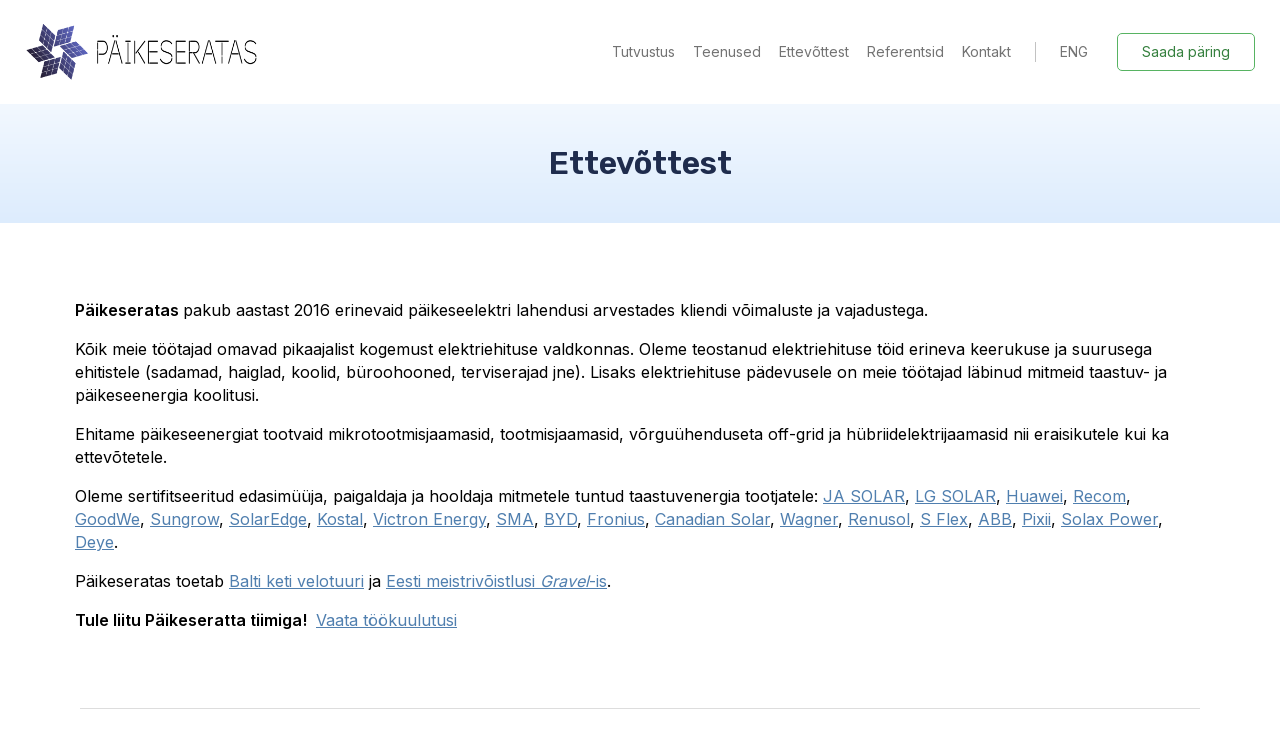

--- FILE ---
content_type: text/html; charset=UTF-8
request_url: https://paikeseratas.ee/ettevottest/
body_size: 9757
content:
<!doctype html>
<html lang="et">
<head>
<meta charset="UTF-8">
<meta name="viewport" content="width=device-width, initial-scale=1">	
<meta name='robots' content='index, follow, max-image-preview:large, max-snippet:-1, max-video-preview:-1' />
<link rel="alternate" hreflang="en" href="https://paikeseratas.ee/en/about/" />
<link rel="alternate" hreflang="et" href="https://paikeseratas.ee/ettevottest/" />
<link rel="alternate" hreflang="x-default" href="https://paikeseratas.ee/ettevottest/" />

            <script data-no-defer="1" data-ezscrex="false" data-cfasync="false" data-pagespeed-no-defer data-cookieconsent="ignore">
                var ctPublicFunctions = {"_ajax_nonce":"4bbbf7917f","_rest_nonce":"93c768c5df","_ajax_url":"\/wp-admin\/admin-ajax.php","_rest_url":"https:\/\/paikeseratas.ee\/wp-json\/","data__cookies_type":"none","data__ajax_type":"rest","data__bot_detector_enabled":0,"data__frontend_data_log_enabled":1,"text__wait_for_decoding":"Decoding the contact data, let us a few seconds to finish. Anti-Spam by CleanTalk","cookiePrefix":"","wprocket_detected":false,"host_url":"paikeseratas.ee"}
            </script>
        
            <script data-no-defer="1" data-ezscrex="false" data-cfasync="false" data-pagespeed-no-defer data-cookieconsent="ignore">
                var ctPublic = {"_ajax_nonce":"4bbbf7917f","settings__forms__check_internal":"0","settings__forms__check_external":"0","settings__forms__force_protection":0,"settings__forms__search_test":"1","settings__data__bot_detector_enabled":0,"settings__comments__form_decoration":0,"settings__sfw__anti_crawler":0,"blog_home":"https:\/\/paikeseratas.ee\/","pixel__setting":"3","pixel__enabled":false,"pixel__url":"https:\/\/moderate3-v4.cleantalk.org\/pixel\/8b88aa0da44c818d650a6fef0c749ee2.gif","data__email_check_before_post":"1","data__email_check_exist_post":0,"data__cookies_type":"none","data__key_is_ok":true,"data__visible_fields_required":true,"wl_brandname":"Anti-Spam by CleanTalk","wl_brandname_short":"CleanTalk","ct_checkjs_key":1385495882,"emailEncoderPassKey":"a989fe542808ddb9e727129624c59275","bot_detector_forms_excluded":"W10=","advancedCacheExists":false,"varnishCacheExists":false,"wc_ajax_add_to_cart":false}
            </script>
        
	<!-- This site is optimized with the Yoast SEO plugin v24.4 - https://yoast.com/wordpress/plugins/seo/ -->
	<title>Ettevõttest - Päikeseratas</title>
	<link rel="canonical" href="https://paikeseratas.ee/ettevottest/" />
	<meta property="og:locale" content="et_EE" />
	<meta property="og:type" content="article" />
	<meta property="og:title" content="Ettevõttest - Päikeseratas" />
	<meta property="og:description" content="Päikeseratas pakub aastast 2016 erinevaid päikeseelektri lahendusi arvestades kliendi võimaluste ja vajadustega. Kõik meie töötajad omavad pikaajalist kogemust elektriehituse valdkonnas. Oleme teostanud elektriehituse töid erineva keerukuse ja suurusega ehitistele (sadamad, haiglad, koolid, büroohooned, terviserajad jne). Lisaks elektriehituse pädevusele on meie töötajad läbinud mitmeid taastuv- ja päikeseenergia koolitusi. Ehitame päikeseenergiat tootvaid mikrotootmisjaamasid, tootmisjaamasid, võrguühenduseta off-grid ja hübriidelektrijaamasid [&hellip;]" />
	<meta property="og:url" content="https://paikeseratas.ee/ettevottest/" />
	<meta property="og:site_name" content="Päikeseratas" />
	<meta property="article:modified_time" content="2025-02-07T15:12:51+00:00" />
	<script type="application/ld+json" class="yoast-schema-graph">{"@context":"https://schema.org","@graph":[{"@type":"WebPage","@id":"https://paikeseratas.ee/ettevottest/","url":"https://paikeseratas.ee/ettevottest/","name":"Ettevõttest - Päikeseratas","isPartOf":{"@id":"https://paikeseratas.ee/#website"},"datePublished":"2022-03-21T14:28:35+00:00","dateModified":"2025-02-07T15:12:51+00:00","breadcrumb":{"@id":"https://paikeseratas.ee/ettevottest/#breadcrumb"},"inLanguage":"et","potentialAction":[{"@type":"ReadAction","target":["https://paikeseratas.ee/ettevottest/"]}]},{"@type":"BreadcrumbList","@id":"https://paikeseratas.ee/ettevottest/#breadcrumb","itemListElement":[{"@type":"ListItem","position":1,"name":"Home","item":"https://paikeseratas.ee/"},{"@type":"ListItem","position":2,"name":"Ettevõttest"}]},{"@type":"WebSite","@id":"https://paikeseratas.ee/#website","url":"https://paikeseratas.ee/","name":"Päikeseratas","description":"","publisher":{"@id":"https://paikeseratas.ee/#organization"},"potentialAction":[{"@type":"SearchAction","target":{"@type":"EntryPoint","urlTemplate":"https://paikeseratas.ee/?s={search_term_string}"},"query-input":{"@type":"PropertyValueSpecification","valueRequired":true,"valueName":"search_term_string"}}],"inLanguage":"et"},{"@type":"Organization","@id":"https://paikeseratas.ee/#organization","name":"Solar Wheel OÜ","url":"https://paikeseratas.ee/","logo":{"@type":"ImageObject","inLanguage":"et","@id":"https://paikeseratas.ee/#/schema/logo/image/","url":"https://paikeseratas.ee/wp-content/uploads/2022/07/paikese_logo.png","contentUrl":"https://paikeseratas.ee/wp-content/uploads/2022/07/paikese_logo.png","width":1904,"height":500,"caption":"Solar Wheel OÜ"},"image":{"@id":"https://paikeseratas.ee/#/schema/logo/image/"}}]}</script>
	<!-- / Yoast SEO plugin. -->


<link rel='dns-prefetch' href='//kit.fontawesome.com' />
<link rel='dns-prefetch' href='//fonts.googleapis.com' />
<link rel="alternate" title="oEmbed (JSON)" type="application/json+oembed" href="https://paikeseratas.ee/wp-json/oembed/1.0/embed?url=https%3A%2F%2Fpaikeseratas.ee%2Fettevottest%2F" />
<link rel="alternate" title="oEmbed (XML)" type="text/xml+oembed" href="https://paikeseratas.ee/wp-json/oembed/1.0/embed?url=https%3A%2F%2Fpaikeseratas.ee%2Fettevottest%2F&#038;format=xml" />
<style id='wp-img-auto-sizes-contain-inline-css' type='text/css'>
img:is([sizes=auto i],[sizes^="auto," i]){contain-intrinsic-size:3000px 1500px}
/*# sourceURL=wp-img-auto-sizes-contain-inline-css */
</style>
<style id='wp-emoji-styles-inline-css' type='text/css'>

	img.wp-smiley, img.emoji {
		display: inline !important;
		border: none !important;
		box-shadow: none !important;
		height: 1em !important;
		width: 1em !important;
		margin: 0 0.07em !important;
		vertical-align: -0.1em !important;
		background: none !important;
		padding: 0 !important;
	}
/*# sourceURL=wp-emoji-styles-inline-css */
</style>
<link rel='stylesheet' id='ct_public_css-css' href='https://paikeseratas.ee/wp-content/plugins/cleantalk-spam-protect/css/cleantalk-public.min.css?ver=6.49' type='text/css' media='all' />
<link rel='stylesheet' id='ct_email_decoder_css-css' href='https://paikeseratas.ee/wp-content/plugins/cleantalk-spam-protect/css/cleantalk-email-decoder.min.css?ver=6.49' type='text/css' media='all' />
<link rel='stylesheet' id='contact-form-7-css' href='https://paikeseratas.ee/wp-content/plugins/contact-form-7/includes/css/styles.css?ver=6.1.4' type='text/css' media='all' />
<link rel='stylesheet' id='lbwps-styles-photoswipe5-main-css' href='https://paikeseratas.ee/wp-content/plugins/lightbox-photoswipe/assets/ps5/styles/main.css?ver=5.8.2' type='text/css' media='all' />
<link rel='stylesheet' id='wpml-blocks-css' href='https://paikeseratas.ee/wp-content/plugins/sitepress-multilingual-cms/dist/css/blocks/styles.css?ver=4.6.15' type='text/css' media='all' />
<link rel='stylesheet' id='dnd-upload-cf7-css' href='https://paikeseratas.ee/wp-content/plugins/drag-and-drop-upload-cf7-pro/assets/css/dnd-upload-cf7.css?ver=5.0.7.3' type='text/css' media='all' />
<link rel='stylesheet' id='style-css' href='https://paikeseratas.ee/wp-content/themes/solar-wheel-theme/style.css?ver=1.73.0' type='text/css' media='all' />
<link rel='stylesheet' id='main-css' href='https://paikeseratas.ee/wp-content/themes/solar-wheel-theme/css/main.css?ver=1.73.0' type='text/css' media='all' />
<link rel='stylesheet' id='custom-fonts-rubic-css' href='https://fonts.googleapis.com/css2?family=Rubik%3Awght%40600&#038;display=swap&#038;ver=1.73.0' type='text/css' media='all' />
<link rel='stylesheet' id='custom-fonts-inter-css' href='https://fonts.googleapis.com/css2?family=Inter%3Awght%40400%3B500%3B600%3B700&#038;display=swap&#038;ver=1.73.0' type='text/css' media='all' />
<link rel='stylesheet' id='fotorama-css-css' href='https://paikeseratas.ee/wp-content/themes/solar-wheel-theme/lib/fotorama/fotorama.css?ver=1.73.0' type='text/css' media='all' />
<link rel='stylesheet' id='component-user-content-css' href='https://paikeseratas.ee/wp-content/themes/solar-wheel-theme/css/components/user-content.css?ver=1.73.0' type='text/css' media='all' />
<link rel='stylesheet' id='component-btn-css' href='https://paikeseratas.ee/wp-content/themes/solar-wheel-theme/css/components/btn.css?ver=1.73.0' type='text/css' media='all' />
<link rel='stylesheet' id='component-font-awesome-css' href='https://paikeseratas.ee/wp-content/themes/solar-wheel-theme/css/components/font-awesome.css?ver=1.73.0' type='text/css' media='all' />
<link rel='stylesheet' id='component-lang-switch-css' href='https://paikeseratas.ee/wp-content/themes/solar-wheel-theme/css/components/lang-switch.css?ver=1.73.0' type='text/css' media='all' />
<link rel='stylesheet' id='component-panel-css' href='https://paikeseratas.ee/wp-content/themes/solar-wheel-theme/css/components/panel.css?ver=1.73.0' type='text/css' media='all' />
<link rel='stylesheet' id='component-system-info-css' href='https://paikeseratas.ee/wp-content/themes/solar-wheel-theme/css/components/system-info.css?ver=1.73.0' type='text/css' media='all' />
<link rel='stylesheet' id='component-site-eas-link-css' href='https://paikeseratas.ee/wp-content/themes/solar-wheel-theme/css/components/site-eas-link.css?ver=1.73.0' type='text/css' media='all' />
<link rel='stylesheet' id='component-cookies-css' href='https://paikeseratas.ee/wp-content/themes/solar-wheel-theme/css/components/cookies.css?ver=1.73.0' type='text/css' media='all' />
<link rel='stylesheet' id='component-product-reference-slider-css' href='https://paikeseratas.ee/wp-content/themes/solar-wheel-theme/css/components/product-reference-slider.css?ver=1.73.0' type='text/css' media='all' />
<link rel='stylesheet' id='component-order-data-css' href='https://paikeseratas.ee/wp-content/themes/solar-wheel-theme/css/components/order-data.css?ver=1.73.0' type='text/css' media='all' />
<link rel='stylesheet' id='component-sponsor-css' href='https://paikeseratas.ee/wp-content/themes/solar-wheel-theme/css/components/sponsor.css?ver=1.73.0' type='text/css' media='all' />
<link rel='stylesheet' id='component-services-section-css' href='https://paikeseratas.ee/wp-content/themes/solar-wheel-theme/css/components/services-section.css?ver=1.73.0' type='text/css' media='all' />
<link rel='stylesheet' id='component-logos-slider-css' href='https://paikeseratas.ee/wp-content/themes/solar-wheel-theme/css/components/logos-slider.css?ver=1.73.0' type='text/css' media='all' />
<link rel='stylesheet' id='component-instructions-snippet-css' href='https://paikeseratas.ee/wp-content/themes/solar-wheel-theme/css/components/instructions-snippet.css?ver=1.73.0' type='text/css' media='all' />
<link rel='stylesheet' id='component-job-offer-snippet-css' href='https://paikeseratas.ee/wp-content/themes/solar-wheel-theme/css/components/blog/job-offer-snippet.css?ver=1.73.0' type='text/css' media='all' />
<link rel='stylesheet' id='component-blog-css' href='https://paikeseratas.ee/wp-content/themes/solar-wheel-theme/css/components/blog/blog.css?ver=1.73.0' type='text/css' media='all' />
<link rel='stylesheet' id='component-post-content-css' href='https://paikeseratas.ee/wp-content/themes/solar-wheel-theme/css/components/blog/post-content.css?ver=1.73.0' type='text/css' media='all' />
<link rel='stylesheet' id='component-post-nav-css' href='https://paikeseratas.ee/wp-content/themes/solar-wheel-theme/css/components/blog/post-nav.css?ver=1.73.0' type='text/css' media='all' />
<link rel='stylesheet' id='component-references-grid-css' href='https://paikeseratas.ee/wp-content/themes/solar-wheel-theme/css/components/references/references-grid.css?ver=1.73.0' type='text/css' media='all' />
<link rel='stylesheet' id='component-references-snippet-css' href='https://paikeseratas.ee/wp-content/themes/solar-wheel-theme/css/components/references/references-snippet.css?ver=1.73.0' type='text/css' media='all' />
<link rel='stylesheet' id='component-reference-gallery-css' href='https://paikeseratas.ee/wp-content/themes/solar-wheel-theme/css/components/references/reference-gallery.css?ver=1.73.0' type='text/css' media='all' />
<link rel='stylesheet' id='component-ref-filter-css' href='https://paikeseratas.ee/wp-content/themes/solar-wheel-theme/css/components/references/ref-filter.css?ver=1.73.0' type='text/css' media='all' />
<link rel='stylesheet' id='component-reference-cover-css' href='https://paikeseratas.ee/wp-content/themes/solar-wheel-theme/css/components/references/reference-cover.css?ver=1.73.0' type='text/css' media='all' />
<link rel='stylesheet' id='component-reference-cover-alt-css' href='https://paikeseratas.ee/wp-content/themes/solar-wheel-theme/css/components/references/reference-cover-alt.css?ver=1.73.0' type='text/css' media='all' />
<link rel='stylesheet' id='component-reference-controls-css' href='https://paikeseratas.ee/wp-content/themes/solar-wheel-theme/css/components/references/reference-controls.css?ver=1.73.0' type='text/css' media='all' />
<link rel='stylesheet' id='component-references-table-css' href='https://paikeseratas.ee/wp-content/themes/solar-wheel-theme/css/components/references/references-table.css?ver=1.73.0' type='text/css' media='all' />
<link rel='stylesheet' id='component-footer-menu-css' href='https://paikeseratas.ee/wp-content/themes/solar-wheel-theme/css/components/footer/footer-menu.css?ver=1.73.0' type='text/css' media='all' />
<link rel='stylesheet' id='component-site-footer-css' href='https://paikeseratas.ee/wp-content/themes/solar-wheel-theme/css/components/footer/site-footer.css?ver=1.73.0' type='text/css' media='all' />
<link rel='stylesheet' id='component-site-header-css' href='https://paikeseratas.ee/wp-content/themes/solar-wheel-theme/css/components/header/site-header.css?ver=1.73.0' type='text/css' media='all' />
<link rel='stylesheet' id='component-header-logo-css' href='https://paikeseratas.ee/wp-content/themes/solar-wheel-theme/css/components/header/header-logo.css?ver=1.73.0' type='text/css' media='all' />
<link rel='stylesheet' id='component-header-menu-css' href='https://paikeseratas.ee/wp-content/themes/solar-wheel-theme/css/components/header/header-menu.css?ver=1.73.0' type='text/css' media='all' />
<link rel='stylesheet' id='component-site-nav-xs-css' href='https://paikeseratas.ee/wp-content/themes/solar-wheel-theme/css/components/header/site-nav-xs.css?ver=1.73.0' type='text/css' media='all' />
<link rel='stylesheet' id='component-cc-heading-css' href='https://paikeseratas.ee/wp-content/themes/solar-wheel-theme/css/components/cc/cc-heading.css?ver=1.73.0' type='text/css' media='all' />
<link rel='stylesheet' id='component-cc-form-css' href='https://paikeseratas.ee/wp-content/themes/solar-wheel-theme/css/components/cc/cc-form.css?ver=1.73.0' type='text/css' media='all' />
<link rel='stylesheet' id='component-cc-body-css' href='https://paikeseratas.ee/wp-content/themes/solar-wheel-theme/css/components/cc/cc-body.css?ver=1.73.0' type='text/css' media='all' />
<link rel='stylesheet' id='component-page-content-css' href='https://paikeseratas.ee/wp-content/themes/solar-wheel-theme/css/components/page/page-content.css?ver=1.73.0' type='text/css' media='all' />
<link rel='stylesheet' id='component-page-header-css' href='https://paikeseratas.ee/wp-content/themes/solar-wheel-theme/css/components/page/page-header.css?ver=1.73.0' type='text/css' media='all' />
<link rel='stylesheet' id='component-page-section-css' href='https://paikeseratas.ee/wp-content/themes/solar-wheel-theme/css/components/page/page-section.css?ver=1.73.0' type='text/css' media='all' />
<link rel='stylesheet' id='component-home-cover-css' href='https://paikeseratas.ee/wp-content/themes/solar-wheel-theme/css/components/home/home-cover.css?ver=1.73.0' type='text/css' media='all' />
<link rel='stylesheet' id='component-home-featured-row-css' href='https://paikeseratas.ee/wp-content/themes/solar-wheel-theme/css/components/home/home-featured-row.css?ver=1.73.0' type='text/css' media='all' />
<link rel='stylesheet' id='component-home-about-css' href='https://paikeseratas.ee/wp-content/themes/solar-wheel-theme/css/components/home/home-about.css?ver=1.73.0' type='text/css' media='all' />
<link rel='stylesheet' id='component-home-process-css' href='https://paikeseratas.ee/wp-content/themes/solar-wheel-theme/css/components/home/home-process.css?ver=1.73.0' type='text/css' media='all' />
<link rel='stylesheet' id='component-ref-slider-css' href='https://paikeseratas.ee/wp-content/themes/solar-wheel-theme/css/components/home/ref-slider.css?ver=1.73.0' type='text/css' media='all' />
<link rel='stylesheet' id='component-inquiry-css' href='https://paikeseratas.ee/wp-content/themes/solar-wheel-theme/css/components/inquiry/inquiry.css?ver=1.73.0' type='text/css' media='all' />
<link rel='stylesheet' id='component-inquiry-snippet-css' href='https://paikeseratas.ee/wp-content/themes/solar-wheel-theme/css/components/inquiry/inquiry-snippet.css?ver=1.73.0' type='text/css' media='all' />
<link rel='stylesheet' id='component-rex-bar-css' href='https://paikeseratas.ee/wp-content/themes/solar-wheel-theme/css/components/rex-bar.css?ver=1.73.0' type='text/css' media='all' />
<script type="text/javascript" data-pagespeed-no-defer src="https://paikeseratas.ee/wp-content/plugins/cleantalk-spam-protect/js/apbct-public-bundle.min.js?ver=6.49" id="ct_public_functions-js"></script>
<script type="text/javascript" src="https://paikeseratas.ee/wp-includes/js/jquery/jquery.min.js?ver=3.7.1" id="jquery-core-js"></script>
<script type="text/javascript" src="https://paikeseratas.ee/wp-includes/js/jquery/jquery-migrate.min.js?ver=3.4.1" id="jquery-migrate-js"></script>
<script type="text/javascript" src="https://kit.fontawesome.com/b0586ad550.js?ver=5.0" id="font-awesome-5-js"></script>
<script type="text/javascript" src="https://paikeseratas.ee/wp-content/themes/solar-wheel-theme/lib/jquery.validate.min.js?ver=1.19.2" id="jquery-validations-js"></script>
<script type="text/javascript" src="https://paikeseratas.ee/wp-content/themes/solar-wheel-theme/lib/countUp.umd.js?ver=1.04" id="countup-min-js"></script>
<script type="text/javascript" src="https://paikeseratas.ee/wp-content/themes/solar-wheel-theme/lib/fotorama/fotorama.js?ver=4.6.4" id="fotorama-js-js"></script>
<script type="text/javascript" id="admin-ajax-js-extra">
/* <![CDATA[ */
var ajax_object = {"ajaxurl":"https://paikeseratas.ee/wp-admin/admin-ajax.php","themeurl":"https://paikeseratas.ee/wp-content/themes/solar-wheel-theme"};
//# sourceURL=admin-ajax-js-extra
/* ]]> */
</script>
<script type="text/javascript" src="https://paikeseratas.ee/wp-content/themes/solar-wheel-theme/js/admin-ajax.js?ver=1.73.0" id="admin-ajax-js"></script>
<link rel="https://api.w.org/" href="https://paikeseratas.ee/wp-json/" /><link rel="alternate" title="JSON" type="application/json" href="https://paikeseratas.ee/wp-json/wp/v2/pages/14" /><link rel="EditURI" type="application/rsd+xml" title="RSD" href="https://paikeseratas.ee/xmlrpc.php?rsd" />
<meta name="generator" content="WordPress 6.9" />
<link rel='shortlink' href='https://paikeseratas.ee/?p=14' />
  <!-- Google tag (gtag.js) -->
  <script async src="https://www.googletagmanager.com/gtag/js?id=G-5GP4ET1YMG"></script>
  <script>
    window.dataLayer = window.dataLayer || [];
    function gtag(){dataLayer.push(arguments);}
    gtag('js', new Date());

    gtag('config', 'G-5GP4ET1YMG');
  </script>
  <style type='text/css'>
				iframe.pvfw-pdf-viewer-frame{
					border: 0px;
				}
				@media screen and (max-width: 799px) {
					iframe.pvfw-pdf-viewer-frame{
						height: 400px;
					}
				}</style><meta name="generator" content="WPML ver:4.6.15 stt:1,15;" />
<link rel="icon" href="https://paikeseratas.ee/wp-content/uploads/2022/05/cropped-paikeseratas-icon-new-32x32.png" sizes="32x32" />
<link rel="icon" href="https://paikeseratas.ee/wp-content/uploads/2022/05/cropped-paikeseratas-icon-new-192x192.png" sizes="192x192" />
<link rel="apple-touch-icon" href="https://paikeseratas.ee/wp-content/uploads/2022/05/cropped-paikeseratas-icon-new-180x180.png" />
<meta name="msapplication-TileImage" content="https://paikeseratas.ee/wp-content/uploads/2022/05/cropped-paikeseratas-icon-new-270x270.png" />
		<style type="text/css" id="wp-custom-css">
			/*
.contact-cta-wrap {
	display:none
}

.header-menu__inquiry-link {
	display:none!important
}
*/

.post-content__body {
	background: #fff;
}

.codedropz-upload-inner h3 {
    margin: 0 0 -0.3em;
}

.codedropz-upload-inner h3 {
	font-size: 17px;
}

.codedropz-upload-wrapper {
	margin-top: 5px;
}

.single-instructions .post-content__inner {
  max-width: 1400px;	
}
		</style>
		</head><body class="wp-singular page-template page-template-templates page-template-about page-template-templatesabout-php page page-id-14 wp-theme-solar-wheel-theme cc-body body-et">
	<header class="site-header">
	<div class="site-header__inner">
		<div class="site-header__col site-header__col--first">
			<div class="header-logo">
				<a href="https://paikeseratas.ee/" class="header-logo__link">
					<img src="https://paikeseratas.ee/wp-content/themes/solar-wheel-theme/img/paikese_logo.png" alt="">
				</a>
			</div>
		</div><!--.site-header__col-->

		<div class="site-header__col site-header__col--nav">
			<div class="header-menu">
				<ul id="menu-primary-menu" class=""><li id="menu-item-43" class="menu-item menu-item-type-post_type menu-item-object-page menu-item-home menu-item-43"><a href="https://paikeseratas.ee/">Tutvustus</a></li>
<li id="menu-item-42" class="menu-item menu-item-type-post_type menu-item-object-page menu-item-42"><a href="https://paikeseratas.ee/teenused/">Teenused</a></li>
<li id="menu-item-41" class="menu-item menu-item-type-post_type menu-item-object-page current-menu-item page_item page-item-14 current_page_item menu-item-41"><a href="https://paikeseratas.ee/ettevottest/" aria-current="page">Ettevõttest</a></li>
<li id="menu-item-39" class="menu-item menu-item-type-post_type menu-item-object-page menu-item-39"><a href="https://paikeseratas.ee/referentsid/">Referentsid</a></li>
<li id="menu-item-40" class="menu-item menu-item-type-post_type menu-item-object-page menu-item-40"><a href="https://paikeseratas.ee/kontakt/">Kontakt</a></li>
</ul>			</div>

			<div class="lang-switch lang-switch--header">
				<a href="https://paikeseratas.ee/en/about/">ENG</a>			</div>

						
							<a class="btn header-menu__inquiry-link" href="https://paikeseratas.ee/paring">Saada päring</a>
						</div><!--.site-header__col-->	

		<div class="site-header__col site-header__col--open-nav">
			<button type="button" class="open-menu js-open-xs-menu" aria-label="Open menu">
				<div class="open-menu__icon">
					<span class="open-menu__line open-menu__line--top"></span>
					<span class="open-menu__line open-menu__line--middle"></span>
					<span  class="open-menu__line open-menu__line--bottom"></span>
				</div>
			</button>
		</div><!--.site-header__col-->
	</div><!--site-header__inner-->
</header><!--.site-header-->

<div class="site-menu-xs__wrap" style="display: none;">
	<div class="site-menu-xs__inner">
		<div class="site-menu-xs">
			<ul id="menu-primary-menu-1" class=""><li class="menu-item menu-item-type-post_type menu-item-object-page menu-item-home menu-item-43"><a href="https://paikeseratas.ee/">Tutvustus</a></li>
<li class="menu-item menu-item-type-post_type menu-item-object-page menu-item-42"><a href="https://paikeseratas.ee/teenused/">Teenused</a></li>
<li class="menu-item menu-item-type-post_type menu-item-object-page current-menu-item page_item page-item-14 current_page_item menu-item-41"><a href="https://paikeseratas.ee/ettevottest/" aria-current="page">Ettevõttest</a></li>
<li class="menu-item menu-item-type-post_type menu-item-object-page menu-item-39"><a href="https://paikeseratas.ee/referentsid/">Referentsid</a></li>
<li class="menu-item menu-item-type-post_type menu-item-object-page menu-item-40"><a href="https://paikeseratas.ee/kontakt/">Kontakt</a></li>
</ul>
			<div class="lang-switch lang-switch--mobile"><a class="lang-switch__mobile-link" href="https://paikeseratas.ee/en/about/"><i class="fas fa-globe-americas lang-switch__icon"></i> In English</a></div>
						
							<a class="btn header-menu__inquiry-link" href="https://paikeseratas.ee/paring">Saada päring</a>
						</div>
	</div>
	
	<div class="site-menu-xs__close-wrap">
		<button class="btn-close js-close-xs-menu" aria-label="Close menu">&times;</button>
	</div>
</div>

<script>
(function($) {	
	/* Site menu */

	var siteXsMenu = $('.site-menu-xs__wrap');
	var siteXsMenuActive = 'site-menu-xs__wrap--active';
	
	$('.js-open-xs-menu').click(function(){
		siteXsMenu.fadeIn(250);
		siteXsMenu.addClass(siteXsMenuActive)
	});
	
	$('.js-close-xs-menu').click(function(){
		siteXsMenu.fadeOut(200);
		siteXsMenu.removeClass(siteXsMenuActive)
	});
	
	$(document).on('mousedown touchstart', function(e) {
		var container = siteXsMenu;
		if ( container.is(e.target) || container.has(e.target).length > 0) {
		   // do nothing
		} else {
			container.fadeOut();
			container.removeClass(siteXsMenuActive);
		}
	});
	
})(jQuery);
</script>
<div class="page-header">
	<div class="page-header__inner">
		<h1 class="page-header__heading">Ettevõttest</h1>
	</div>
</div><!--.page-header-->

<div class="page-content page-content--no-grow">
	<div class="page-content__inner">

		<div class="user-content">
			<p><strong>Päikeseratas </strong>pakub aastast 2016 erinevaid päikeseelektri lahendusi arvestades kliendi võimaluste ja vajadustega.</p>
<p>Kõik meie töötajad omavad pikaajalist kogemust elektriehituse valdkonnas. Oleme teostanud elektriehituse töid erineva keerukuse ja suurusega ehitistele (sadamad, haiglad, koolid, büroohooned, terviserajad jne). Lisaks elektriehituse pädevusele on meie töötajad läbinud mitmeid taastuv- ja päikeseenergia koolitusi.</p>
<p>Ehitame päikeseenergiat tootvaid mikrotootmisjaamasid, tootmisjaamasid, võrguühenduseta off-grid ja hübriidelektrijaamasid nii eraisikutele kui ka ettevõtetele.</p>
<p>Oleme sertifitseeritud edasimüüja, paigaldaja ja hooldaja mitmetele tuntud taastuvenergia tootjatele: <a href="https://www.jasolar.com/html/en/" target="_blank" rel="noopener">JA SOLAR</a>, <a href="https://www.lg.com/us/solar" target="_blank" rel="noopener">LG SOLAR</a>, <a href="https://solar.huawei.com/eu" target="_blank" rel="noopener">Huawei</a>, <a href="https://recom-power.com/en/index.html?0" target="_blank" rel="noopener">Recom</a>, <a href="https://en.goodwe.com/" target="_blank" rel="noopener">GoodWe</a>, <a href="https://en.sungrowpower.com/" target="_blank" rel="noopener">Sungrow</a>, <a href="https://www.solaredge.com/" target="_blank" rel="noopener">SolarEdge</a>, <a href="https://www.kostal-solar-electric.com/en-gb/" target="_blank" rel="noopener">Kostal</a>, <a href="https://www.victronenergy.com/" target="_blank" rel="noopener">Victron Energy</a>, <a href="https://www.sma.de/en/" target="_blank" rel="noopener">SMA</a>, <a href="https://en.byd.com/energy/" target="_blank" rel="noopener">BYD</a>, <a href="https://www.fronius.com/en/solar-energy/home-owners" target="_blank" rel="noopener">Fronius</a>, <a href="https://www.canadiansolar.com/" target="_blank" rel="noopener">Canadian Solar</a>, <a href="https://wagner-solar.com/en/" target="_blank" rel="noopener">Wagner</a>, <a href="https://www.renusol.com/en/" target="_blank" rel="noopener">Renusol</a>, <a href="https://www.sflex.com/index.php/en/" target="_blank" rel="noopener">S Flex</a>, <a href="https://global.abb/topic/ability/en/industries/renewables/solar-power" target="_blank" rel="noopener">ABB</a>, <a href="https://www.pixii.com/" target="_blank" rel="noopener">Pixii</a>, <a href="https://www.solaxpower.com/" target="_blank" rel="noopener">Solax Power</a>, <a href="https://www.deyeinverter.com/" target="_blank" rel="noopener">Deye</a>.</p>
<p>Päikeseratas toetab <a href="https://balticchaintour.com/et/avaleht/" target="_blank" rel="noopener">Balti keti velotuuri</a> ja <a href="https://estoniancup.ee/etapp/valga-valka-rattamaraton/" target="_blank" rel="noopener">Eesti meistrivõistlusi <em>Gravel</em>-is</a>.</p>
<p><strong>Tule liitu Päikeseratta tiimiga! </strong> <a href="https://paikeseratas.ee/tule-toole/">Vaata töökuulutusi</a></p>
		</div>

	</div>
</div><!--.page-content-->


<div class="page-section page-section--logos cc-body__main">

    <span class="page-section__gray-line"></span>

    <div class="page-section__inner">

        <div class="logos-slider">

            <h3 class="logos-slider__heading">Meie klientide hulka kuuluvad:</h3>

            <div class="logos-slider__inner logos-slider__inner--desktop">
                <div class="fotorama fotorama_custom" data-width="100%" data-ratio="1000/70" data-fit="cover" data-arrows="true" data-click="false" data-nav="false" data-autoplay="3000" data-loop="true" >
                <div class="logos-slider__slide"><div class="logos-slider__slide-inner">                                                                  
                                <div class="logos-slider__logo" style="background-image: url(https://paikeseratas.ee/wp-content/uploads/2022/06/logo-enefit-green-300x94.png)"></div>
                                    
                                                                                                  
                                <div class="logos-slider__logo" style="background-image: url(https://paikeseratas.ee/wp-content/uploads/2022/06/logo-eesti-gaas-300x89.png)"></div>
                                    
                                                                                                  
                                <div class="logos-slider__logo" style="background-image: url(https://paikeseratas.ee/wp-content/uploads/2022/06/logo-tallinna-lennujaam-300x101.png)"></div>
                                    
                                                                                                  
                                <div class="logos-slider__logo" style="background-image: url(https://paikeseratas.ee/wp-content/uploads/2022/06/logo-rand-tuulberg-300x72.png)"></div>
                                    
                                                                                                  
                                <div class="logos-slider__logo" style="background-image: url(https://paikeseratas.ee/wp-content/uploads/2022/06/logo-valga-puu-1.png)"></div>
                                    
                                </div></div><div class="logos-slider__slide"><div class="logos-slider__slide-inner">                                                                  
                                <div class="logos-slider__logo" style="background-image: url(https://paikeseratas.ee/wp-content/uploads/2022/06/logo-eccom-300x40.png)"></div>
                                    
                                                                                                  
                                <div class="logos-slider__logo" style="background-image: url(https://paikeseratas.ee/wp-content/uploads/2022/06/logo-automaailm-300x50.png)"></div>
                                    
                                                                                                  
                                <div class="logos-slider__logo" style="background-image: url(https://paikeseratas.ee/wp-content/uploads/2022/06/logo-lignamets-300x144.png)"></div>
                                    
                                                                                                  
                                <div class="logos-slider__logo" style="background-image: url(https://paikeseratas.ee/wp-content/uploads/2022/06/logo-magaziin-300x47.png)"></div>
                                    
                                </div></div><div class="logos-slider__slide"><div class="logos-slider__slide-inner">                                                                  
                                <div class="logos-slider__logo" style="background-image: url(https://paikeseratas.ee/wp-content/uploads/2022/06/logo-enefit-green-300x94.png)"></div>
                                    
                                                                                                  
                                <div class="logos-slider__logo" style="background-image: url(https://paikeseratas.ee/wp-content/uploads/2022/06/logo-eesti-gaas-300x89.png)"></div>
                                    
                                                                                                  
                                <div class="logos-slider__logo" style="background-image: url(https://paikeseratas.ee/wp-content/uploads/2022/06/logo-tallinna-lennujaam-300x101.png)"></div>
                                    
                                                                                                  
                                <div class="logos-slider__logo" style="background-image: url(https://paikeseratas.ee/wp-content/uploads/2022/06/logo-rand-tuulberg-300x72.png)"></div>
                                    
                                                                                                  
                                <div class="logos-slider__logo" style="background-image: url(https://paikeseratas.ee/wp-content/uploads/2022/06/logo-valga-puu-1.png)"></div>
                                    
                                </div></div><div class="logos-slider__slide"><div class="logos-slider__slide-inner">                                                                  
                                <div class="logos-slider__logo" style="background-image: url(https://paikeseratas.ee/wp-content/uploads/2022/06/logo-eccom-300x40.png)"></div>
                                    
                                                                                                  
                                <div class="logos-slider__logo" style="background-image: url(https://paikeseratas.ee/wp-content/uploads/2022/06/logo-automaailm-300x50.png)"></div>
                                    
                                                                                                  
                                <div class="logos-slider__logo" style="background-image: url(https://paikeseratas.ee/wp-content/uploads/2022/06/logo-lignamets-300x144.png)"></div>
                                    
                                                                                                  
                                <div class="logos-slider__logo" style="background-image: url(https://paikeseratas.ee/wp-content/uploads/2022/06/logo-magaziin-300x47.png)"></div>
                                    
                                </div></div>   
                </div>
            </div>

            <div class="logos-slider__inner logos-slider__inner--mob">
                <div class="fotorama fotorama_custom" data-width="100%" data-height='130' data-fit="cover" data-arrows="true" data-nav="false" data-autoplay="3000" data-loop="true">
                <div class="logos-slider__slide"><div class="logos-slider__slide-inner">
                                <div class="logos-slider__logo" style="background-image: url(https://paikeseratas.ee/wp-content/uploads/2022/06/logo-enefit-green-300x94.png)"></div>
                            
                                
                                <div class="logos-slider__logo" style="background-image: url(https://paikeseratas.ee/wp-content/uploads/2022/06/logo-eesti-gaas-300x89.png)"></div>
                            
                                
                                <div class="logos-slider__logo" style="background-image: url(https://paikeseratas.ee/wp-content/uploads/2022/06/logo-tallinna-lennujaam-300x101.png)"></div>
                            
                                
                                <div class="logos-slider__logo" style="background-image: url(https://paikeseratas.ee/wp-content/uploads/2022/06/logo-rand-tuulberg-300x72.png)"></div>
                            
                                </div></div><div class="logos-slider__slide"><div class="logos-slider__slide-inner">
                                <div class="logos-slider__logo" style="background-image: url(https://paikeseratas.ee/wp-content/uploads/2022/06/logo-valga-puu-1.png)"></div>
                            
                                
                                <div class="logos-slider__logo" style="background-image: url(https://paikeseratas.ee/wp-content/uploads/2022/06/logo-eccom-300x40.png)"></div>
                            
                                
                                <div class="logos-slider__logo" style="background-image: url(https://paikeseratas.ee/wp-content/uploads/2022/06/logo-automaailm-300x50.png)"></div>
                            
                                
                                <div class="logos-slider__logo" style="background-image: url(https://paikeseratas.ee/wp-content/uploads/2022/06/logo-lignamets-300x144.png)"></div>
                            
                                </div></div><div class="logos-slider__slide"><div class="logos-slider__slide-inner">
                                <div class="logos-slider__logo" style="background-image: url(https://paikeseratas.ee/wp-content/uploads/2022/06/logo-magaziin-300x47.png)"></div>
                            
                                </div></div><div class="logos-slider__slide"><div class="logos-slider__slide-inner">
                                <div class="logos-slider__logo" style="background-image: url(https://paikeseratas.ee/wp-content/uploads/2022/06/logo-enefit-green-300x94.png)"></div>
                            
                                
                                <div class="logos-slider__logo" style="background-image: url(https://paikeseratas.ee/wp-content/uploads/2022/06/logo-eesti-gaas-300x89.png)"></div>
                            
                                
                                <div class="logos-slider__logo" style="background-image: url(https://paikeseratas.ee/wp-content/uploads/2022/06/logo-tallinna-lennujaam-300x101.png)"></div>
                            
                                
                                <div class="logos-slider__logo" style="background-image: url(https://paikeseratas.ee/wp-content/uploads/2022/06/logo-rand-tuulberg-300x72.png)"></div>
                            
                                </div></div><div class="logos-slider__slide"><div class="logos-slider__slide-inner">
                                <div class="logos-slider__logo" style="background-image: url(https://paikeseratas.ee/wp-content/uploads/2022/06/logo-valga-puu-1.png)"></div>
                            
                                
                                <div class="logos-slider__logo" style="background-image: url(https://paikeseratas.ee/wp-content/uploads/2022/06/logo-eccom-300x40.png)"></div>
                            
                                
                                <div class="logos-slider__logo" style="background-image: url(https://paikeseratas.ee/wp-content/uploads/2022/06/logo-automaailm-300x50.png)"></div>
                            
                                
                                <div class="logos-slider__logo" style="background-image: url(https://paikeseratas.ee/wp-content/uploads/2022/06/logo-lignamets-300x144.png)"></div>
                            
                                </div></div><div class="logos-slider__slide"><div class="logos-slider__slide-inner">
                                <div class="logos-slider__logo" style="background-image: url(https://paikeseratas.ee/wp-content/uploads/2022/06/logo-magaziin-300x47.png)"></div>
                            
                                </div></div>   
                </div>
            </div>
        </div>

    </div>

    <!--<span class="page-section__gray-line"></span>-->

</div>


	

<div class="site-footer">
    <div class="site-footer__inner">

        <div class="site-footer__col site-footer__col--first">
            <div class="footer-menu">
                <ul id="menu-footer-main-menu" class=""><li id="menu-item-804" class="menu-item menu-item-type-post_type menu-item-object-page menu-item-home menu-item-804"><a href="https://paikeseratas.ee/">Tutvustus</a></li>
<li id="menu-item-810" class="menu-item menu-item-type-post_type menu-item-object-page menu-item-810"><a href="https://paikeseratas.ee/teenused/">Teenused</a></li>
<li id="menu-item-809" class="menu-item menu-item-type-post_type menu-item-object-page current-menu-item page_item page-item-14 current_page_item menu-item-809"><a href="https://paikeseratas.ee/ettevottest/" aria-current="page">Ettevõttest</a></li>
<li id="menu-item-808" class="menu-item menu-item-type-post_type menu-item-object-page menu-item-808"><a href="https://paikeseratas.ee/referentsid/">Referentsid</a></li>
<li id="menu-item-889" class="menu-item menu-item-type-post_type menu-item-object-page menu-item-889"><a href="https://paikeseratas.ee/juhendid/">Juhendid</a></li>
<li id="menu-item-807" class="menu-item menu-item-type-post_type menu-item-object-page menu-item-807"><a href="https://paikeseratas.ee/tule-toole/">Tule tööle!</a></li>
<li id="menu-item-806" class="menu-item menu-item-type-post_type menu-item-object-page menu-item-806"><a href="https://paikeseratas.ee/kontakt/">Kontakt</a></li>
</ul>            </div>
        </div>
        
        <div class="site-footer__col site-footer__col--last">
            2026 &copy; Päikeseratas OÜ

            <br>

            <a class="site-footer__eas-link" target="_blank" href="https://www.diotech.ee/eas-toetab-diotechi-arenguplaani-ii-etapi-elluviimist/">
                <img src="https://paikeseratas.ee/wp-content/themes/solar-wheel-theme/img/eas.svg" alt="">
            </a>
        </div>

    </div>

    </div>

<a class="site-eas-link js-eas-badge" target="_blank" href="https://www.diotech.ee/eas-toetab-diotechi-arenguplaani-ii-etapi-elluviimist/">
    <img src="https://paikeseratas.ee/wp-content/themes/solar-wheel-theme/img/eas.svg" alt="">
</a>

<script>
(function ($) {
    $(document).scroll(function() {
        var y = jQuery(this).scrollTop()
        var docHeight = $(this).height()
        var winHeight = $(window).height()

        /*
        console.log(y)
        console.log(docHeight)
        console.log(winHeight)
        */

        if ($(this).scrollTop() + winHeight > docHeight-300) {
            $('.js-eas-badge').fadeOut();
        } else {
            $('.js-eas-badge').fadeIn();
        }
    })
})(jQuery)
</script>
<img alt="Cleantalk Pixel" title="Cleantalk Pixel" id="apbct_pixel" style="display: none;" src="https://moderate3-v4.cleantalk.org/pixel/8b88aa0da44c818d650a6fef0c749ee2.gif"><script type="speculationrules">
{"prefetch":[{"source":"document","where":{"and":[{"href_matches":"/*"},{"not":{"href_matches":["/wp-*.php","/wp-admin/*","/wp-content/uploads/*","/wp-content/*","/wp-content/plugins/*","/wp-content/themes/solar-wheel-theme/*","/*\\?(.+)"]}},{"not":{"selector_matches":"a[rel~=\"nofollow\"]"}},{"not":{"selector_matches":".no-prefetch, .no-prefetch a"}}]},"eagerness":"conservative"}]}
</script>
<style type="text/css">
</style>
<script type="text/javascript" src="https://paikeseratas.ee/wp-includes/js/dist/hooks.min.js?ver=dd5603f07f9220ed27f1" id="wp-hooks-js"></script>
<script type="text/javascript" src="https://paikeseratas.ee/wp-includes/js/dist/i18n.min.js?ver=c26c3dc7bed366793375" id="wp-i18n-js"></script>
<script type="text/javascript" id="wp-i18n-js-after">
/* <![CDATA[ */
wp.i18n.setLocaleData( { 'text direction\u0004ltr': [ 'ltr' ] } );
//# sourceURL=wp-i18n-js-after
/* ]]> */
</script>
<script type="text/javascript" src="https://paikeseratas.ee/wp-content/plugins/contact-form-7/includes/swv/js/index.js?ver=6.1.4" id="swv-js"></script>
<script type="text/javascript" id="contact-form-7-js-before">
/* <![CDATA[ */
var wpcf7 = {
    "api": {
        "root": "https:\/\/paikeseratas.ee\/wp-json\/",
        "namespace": "contact-form-7\/v1"
    }
};
//# sourceURL=contact-form-7-js-before
/* ]]> */
</script>
<script type="text/javascript" src="https://paikeseratas.ee/wp-content/plugins/contact-form-7/includes/js/index.js?ver=6.1.4" id="contact-form-7-js"></script>
<script type="text/javascript" id="lbwps-photoswipe5-js-extra">
/* <![CDATA[ */
var lbwpsOptions = {"label_facebook":"Share on Facebook","label_twitter":"Tweet","label_pinterest":"Pin it","label_download":"Download image","label_copyurl":"Copy image URL","label_ui_close":"Close [Esc]","label_ui_zoom":"Zoom","label_ui_prev":"Previous [\u2190]","label_ui_next":"Next [\u2192]","label_ui_error":"The image cannot be loaded","label_ui_fullscreen":"Toggle fullscreen [F]","label_ui_download":"Download image","share_facebook":"1","share_twitter":"1","share_pinterest":"1","share_download":"1","share_direct":"0","share_copyurl":"0","close_on_drag":"1","history":"1","show_counter":"1","show_fullscreen":"1","show_download":"0","show_zoom":"1","show_caption":"1","loop":"1","pinchtoclose":"1","taptotoggle":"1","close_on_click":"1","fulldesktop":"0","use_alt":"0","usecaption":"1","desktop_slider":"1","share_custom_label":"","share_custom_link":"","wheelmode":"close","spacing":"12","idletime":"4000","hide_scrollbars":"1","caption_type":"overlay","bg_opacity":"100","padding_left":"0","padding_top":"0","padding_right":"0","padding_bottom":"0"};
//# sourceURL=lbwps-photoswipe5-js-extra
/* ]]> */
</script>
<script type="module" src="https://paikeseratas.ee/wp-content/plugins/lightbox-photoswipe/assets/ps5/frontend.min.js?ver=5.8.2"></script><script type="text/javascript" src="https://paikeseratas.ee/wp-content/plugins/drag-and-drop-upload-cf7-pro/assets/js/codedropz-uploader-min.js?ver=5.0.7.3" id="codedropz-uploader-js"></script>
<script type="text/javascript" id="dnd-upload-cf7-js-extra">
/* <![CDATA[ */
var dnd_cf7_uploader = {"ajax_url":"https://paikeseratas.ee/wp-admin/admin-ajax.php","plugin_url":"https://paikeseratas.ee/wp-content/plugins/drag-and-drop-upload-cf7-pro/","site_url":"https://paikeseratas.ee","nonce":"ad43ab765f","drag_n_drop_upload":{"text":"Lohista failid siia","or_separator":"v\u00f5i","browse":"kliki, et valida","server_max_error":"The uploaded file exceeds the maximum upload size of your server.","large_file":"Uploaded file is too large","invalid_type":"Uploaded file is not allowed for file type"},"parallel_uploads":"5","max_total_size":"200","chunks":"","chunk_size":"10000","err_message":{"maxNumFiles":"You have reached the maximum number of files ( Only %s files allowed )","maxTotalSize":"The total file(s) size exceeding the max size limit of %s.","maxUploadLimit":"Note : Some of the files could not be uploaded ( Only %s files allowed )"},"heading_tag":"h3","disable_btn_submission":"","preview_layout":"","image_preview":"","dnd_text_counter":"/","delete_text":"\u00dcks moment...","remove_text":"Kustuta","delete_files_on_failed":"1","storage_type":"remote_storage","storage_chunks":"1048576","storage_name":"google-drive","thumbnail_type":"default","theme":"","cf7_fields_name_ammends":["date-iso","inquiry-code"]};
//# sourceURL=dnd-upload-cf7-js-extra
/* ]]> */
</script>
<script type="text/javascript" src="https://paikeseratas.ee/wp-content/plugins/drag-and-drop-upload-cf7-pro/assets/js/dnd-upload-cf7.js?ver=5.0.7.3" id="dnd-upload-cf7-js"></script>
<script type="text/javascript" src="https://paikeseratas.ee/wp-content/themes/solar-wheel-theme/js/main.js?ver=1.73.0" id="main-js"></script>
<script type="text/javascript" src="https://paikeseratas.ee/wp-content/themes/solar-wheel-theme/js/inquiry.js?ver=1.73.0" id="inquiry-js"></script>
<script id="wp-emoji-settings" type="application/json">
{"baseUrl":"https://s.w.org/images/core/emoji/17.0.2/72x72/","ext":".png","svgUrl":"https://s.w.org/images/core/emoji/17.0.2/svg/","svgExt":".svg","source":{"concatemoji":"https://paikeseratas.ee/wp-includes/js/wp-emoji-release.min.js?ver=6.9"}}
</script>
<script type="module">
/* <![CDATA[ */
/*! This file is auto-generated */
const a=JSON.parse(document.getElementById("wp-emoji-settings").textContent),o=(window._wpemojiSettings=a,"wpEmojiSettingsSupports"),s=["flag","emoji"];function i(e){try{var t={supportTests:e,timestamp:(new Date).valueOf()};sessionStorage.setItem(o,JSON.stringify(t))}catch(e){}}function c(e,t,n){e.clearRect(0,0,e.canvas.width,e.canvas.height),e.fillText(t,0,0);t=new Uint32Array(e.getImageData(0,0,e.canvas.width,e.canvas.height).data);e.clearRect(0,0,e.canvas.width,e.canvas.height),e.fillText(n,0,0);const a=new Uint32Array(e.getImageData(0,0,e.canvas.width,e.canvas.height).data);return t.every((e,t)=>e===a[t])}function p(e,t){e.clearRect(0,0,e.canvas.width,e.canvas.height),e.fillText(t,0,0);var n=e.getImageData(16,16,1,1);for(let e=0;e<n.data.length;e++)if(0!==n.data[e])return!1;return!0}function u(e,t,n,a){switch(t){case"flag":return n(e,"\ud83c\udff3\ufe0f\u200d\u26a7\ufe0f","\ud83c\udff3\ufe0f\u200b\u26a7\ufe0f")?!1:!n(e,"\ud83c\udde8\ud83c\uddf6","\ud83c\udde8\u200b\ud83c\uddf6")&&!n(e,"\ud83c\udff4\udb40\udc67\udb40\udc62\udb40\udc65\udb40\udc6e\udb40\udc67\udb40\udc7f","\ud83c\udff4\u200b\udb40\udc67\u200b\udb40\udc62\u200b\udb40\udc65\u200b\udb40\udc6e\u200b\udb40\udc67\u200b\udb40\udc7f");case"emoji":return!a(e,"\ud83e\u1fac8")}return!1}function f(e,t,n,a){let r;const o=(r="undefined"!=typeof WorkerGlobalScope&&self instanceof WorkerGlobalScope?new OffscreenCanvas(300,150):document.createElement("canvas")).getContext("2d",{willReadFrequently:!0}),s=(o.textBaseline="top",o.font="600 32px Arial",{});return e.forEach(e=>{s[e]=t(o,e,n,a)}),s}function r(e){var t=document.createElement("script");t.src=e,t.defer=!0,document.head.appendChild(t)}a.supports={everything:!0,everythingExceptFlag:!0},new Promise(t=>{let n=function(){try{var e=JSON.parse(sessionStorage.getItem(o));if("object"==typeof e&&"number"==typeof e.timestamp&&(new Date).valueOf()<e.timestamp+604800&&"object"==typeof e.supportTests)return e.supportTests}catch(e){}return null}();if(!n){if("undefined"!=typeof Worker&&"undefined"!=typeof OffscreenCanvas&&"undefined"!=typeof URL&&URL.createObjectURL&&"undefined"!=typeof Blob)try{var e="postMessage("+f.toString()+"("+[JSON.stringify(s),u.toString(),c.toString(),p.toString()].join(",")+"));",a=new Blob([e],{type:"text/javascript"});const r=new Worker(URL.createObjectURL(a),{name:"wpTestEmojiSupports"});return void(r.onmessage=e=>{i(n=e.data),r.terminate(),t(n)})}catch(e){}i(n=f(s,u,c,p))}t(n)}).then(e=>{for(const n in e)a.supports[n]=e[n],a.supports.everything=a.supports.everything&&a.supports[n],"flag"!==n&&(a.supports.everythingExceptFlag=a.supports.everythingExceptFlag&&a.supports[n]);var t;a.supports.everythingExceptFlag=a.supports.everythingExceptFlag&&!a.supports.flag,a.supports.everything||((t=a.source||{}).concatemoji?r(t.concatemoji):t.wpemoji&&t.twemoji&&(r(t.twemoji),r(t.wpemoji)))});
//# sourceURL=https://paikeseratas.ee/wp-includes/js/wp-emoji-loader.min.js
/* ]]> */
</script>
</body>
</html>

--- FILE ---
content_type: text/css
request_url: https://paikeseratas.ee/wp-content/themes/solar-wheel-theme/style.css?ver=1.73.0
body_size: -114
content:
/*
Theme Name: Päikeseratas
Version: 1.73.0
*/

--- FILE ---
content_type: text/css
request_url: https://paikeseratas.ee/wp-content/themes/solar-wheel-theme/css/main.css?ver=1.73.0
body_size: 288
content:
* {
	margin:0;
	padding:0;
	box-sizing:border-box;
}

body {
    font-family: 'Inter', sans-serif;
    line-height: 1.47;    
    font-size: 14px;
	background-color: #fff;
}

.blog,
.single-post {
	
}

a, 
a:visited {
	color: #507FAF;
}

a:hover, 
a:active, 
a:focus {
	color: #08598d;
}

h1,
h2,
h3 {
    line-height: 1.3;
    font-family: 'Rubik', 'sans-serif';
    font-weight: 600;
}

pre {
	font-size: 12.5px;
}

.bgc-gradient {
	background-image: linear-gradient(#F2F8FF, #DDECFD);
}

.hide {
	display: none;
}

/* body */

@media (min-width: 600px) {
	body {
		font-size: 16px;
	}
}

/* Contact Form 7 */
.wpcf7 form .wpcf7-response-output {
	margin: 2em 0 0;
	padding: 10px 15px;
}

.wpcf7 form.invalid .wpcf7-response-output, .wpcf7 form.unaccepted .wpcf7-response-output {
    border-color: #ffb900;
}

.wpcf7 form.sent .wpcf7-response-output {
    border-color: #46b450;
    background: #ecf8ed;
}

/* Pdf viewer */
.post-content__body .pvfw-pdf-viewer-frame {
    height: 90vh;
} 

--- FILE ---
content_type: text/css
request_url: https://paikeseratas.ee/wp-content/themes/solar-wheel-theme/css/components/user-content.css?ver=1.73.0
body_size: 479
content:
.user-content--bottom-padding {
    border-bottom: 1px solid #d4cfcf;
    padding-bottom: 30px;
}

.user-content h1,
.user-content h2, 
.user-content h3 {
    color: #002147;
}

.user-content h1 {
    font-size: 21px;
    margin-bottom: 10px;
}

.user-content h2 {
    font-size: 17px;
    margin-bottom: 0.5em;
    margin-top: 1.4em;
    font-weight: 600;
}

.user-content h3 {
    font-size: 17px;
    margin-bottom: 0.5em;
}

.user-content p {
    margin: 1em 0;
}

.user-content ul,
.user-content ol {
    padding-left: 1.5em;
    margin: 0.5em 0 1.5em;
    
}

.user-content ul {
    list-style-type: square;
}

.user-content li {
    margin: 2px 0;
}

.user-content ul ::marker {
    color: #7c7c7c;
}

.user-content hr {
    border: 0 none;
    border-bottom: 1px solid #ccc;
    border-bottom: 1px solid rgba(0,0,0,0.11);
    margin: 1.5em 0;
}

.user-content b,
.user-content strong {
    font-weight: 600;
}

.user-content img {
    max-width: 100%;
    height: auto;
}

.user-content--contact {
    text-align: center;
}

.user-content--contact h2 {
    margin: 35px 0 15px;
    font-size: 15px;
}

.user-content--contact .margin-fixer + p {
    margin-top: 5px;
}

@media (min-width: 768px) {    
    .user-content h1 {
        margin-bottom: 20px;
    }
    
    .user-content h2 {
        font-size: 19px;
    }

    .user-content--bottom-padding {
        padding: 0;
        border: none;
    }

    .user-content .alignright,
    .user-content .alignleft {
        float: right;
        margin: 0 0 1.5em 2em;
        border: 1px solid #ddd;
    }

    .user-content .alignleft {
        float: left;
        margin: 0 2em 1.5em 0;
    }

    .user-content--contact h2 {
        margin: 50px 0 15px;
        font-size: 17px;
    }

    

}

@media (min-width: 1600px) {

}

/* Custom parts */ 

.user-content .job-offer-img,  
.user-content .job-offer-img:visited {
    display: inline-block;
    border: 1px solid #ccc;
    font-size: 0;
    background: #fafafa;
}

.user-content .job-offer-img--end {
    width: 50%;
    margin: 15px 0 0;
}

.user-content .job-offer-img--start {
    display: none;
}

@media (min-width: 768px) {
    .user-content .job-offer-img--start {
        display: inline-block;
        float: right;
        width: 33%;
        margin: 0 0 20px 20px;
    }

    .user-content .job-offer-img--end {
        display: none;
    }
}

/* Photoswipe */

.pswp__bg {
    background: rgba(0,0,0,0.7);
}

--- FILE ---
content_type: text/css
request_url: https://paikeseratas.ee/wp-content/themes/solar-wheel-theme/css/components/btn.css?ver=1.73.0
body_size: 175
content:
button {
    font-family: inherit;
    font-weight: 400;
}

.btn,
.btn:visited {
    background: none;
    border-radius: 3px;
    border: none;
    cursor: pointer;
    display: inline-block;
    font-size: 13px;
    line-height: 1.2;
    padding: 1.2em 2em 1.1em;
    text-decoration: none;
    transition: .3s opacity;
    -webkit-appearance: none;
    -moz-appearance: none;
    appearance: none;
    font-family: inherit;
    font-weight: 400;
    background: #273F70;
    color: #fff;
    text-transform: uppercase;
}

.btn--primary,
.btn--primary:visited {
    background: #273F70;
    color: #fbfbfb;
    font-weight: 500;
    text-transform: uppercase;
}

.btn--primary:hover,
.btn--primary:active,
.btn--primary:focus {
	color: #fff;
	opacity: 0.85;
}

.btn--info,
.btn--info:visited {
    font-weight: 500;
    text-transform: uppercase;
}

.btn--info:hover,
.btn--info:active,
.btn--info:focus {
	color: #fff;
	opacity: 0.85;
}

.btn--radius-none {
    border-radius: 0;
}

@media (min-width: 786px) {
	.btn {
        font-size: 14px;
    }
}

@media (min-width: 1600px) {
	.btn {
        font-size: 15px;
    }
}


--- FILE ---
content_type: text/css
request_url: https://paikeseratas.ee/wp-content/themes/solar-wheel-theme/css/components/font-awesome.css?ver=1.73.0
body_size: -133
content:
.post-content__link .fa-chevron-left {  
    margin-right: 6px;
}

.post-content__link .fa-chevron-right {  
    margin-left: 6px;
}



--- FILE ---
content_type: text/css
request_url: https://paikeseratas.ee/wp-content/themes/solar-wheel-theme/css/components/lang-switch.css?ver=1.73.0
body_size: 171
content:
.lang-switch--header a,
.lang-switch--header a:visited {
    display: inline-block;
    color: #737373;
    text-decoration: none;
    font-size: 14px;
}

.lang-switch--header a:hover,
.lang-switch--header a:active,
.lang-switch--header a:focus {
    color: #000000;
}

.lang-switch--header {
    display: inline-block;
    margin-left: 19px;
    margin-right: 4px;
}

.lang-switch--footer {
   color: #fff;
   margin-top:  10px;
}

.lang-switch--mobile {
    position: absolute;
    top: 20px;
    left: 25px;
    z-index: 10;
}

.lang-switch--mobile a,
.lang-switch--mobile a:visited {
    font-size: 0.9em!important;
}

.lang-switch__icon {
    opacity: 0.7;
    margin-right: 0.5em;
}

.lang-switch__footer-link,
.lang-switch__footer-link:visited {
   color: #fff;
   display: inline-block;
   text-decoration: none;
   transition : opacity .3s;
   font-size: .9em;
}

.lang-switch__footer-link:hover,
.lang-switch__footer-link:active,
.lang-switch__footer-link:focus {
    color: #fff;
    opacity: .8;
}



@media (min-width: 1400px) {
    .lang-switch--header a,
    .lang-switch--header a:visited {
        font-size: 15px;
    }
}

@media (min-width: 1600px) {
   .lang-switch--header {
      margin-left: 26px;
   }
}

--- FILE ---
content_type: text/css
request_url: https://paikeseratas.ee/wp-content/themes/solar-wheel-theme/css/components/panel.css?ver=1.73.0
body_size: 73
content:
.panel {
    padding: 20px;
    background-color: #fff;
}

.panel--page {
    min-height: 300px;
}

.panel::after {
    content: '';
    display: block; 
    clear: both;
}

.panel--job-offers {
    border: 1px solid #ccc;
}

.panel--instructions {
    border: 1px solid #ccc;
}

@media (min-width: 600px) {
    .panel--page {
        padding: 30px 40px 30px;
    }

    .panel--job-offers {
        padding: 40px;
        max-width: 800px;
        margin: 0 auto;
    }

    .panel--instructions {
        padding: 40px;
        max-width: 800px;
        margin: 0 auto;
    }
    
    .panel--contact {
        padding: 40px 40px 20px;
    }
}

@media (min-width: 1600px) {
    .panel--contact {
        padding: 50px 50px 20px;
    }
}

@media (min-width: 1600px) {
    .panel--about {
        padding-left: 50px;
        padding-right: 50px;
    }
}

--- FILE ---
content_type: text/css
request_url: https://paikeseratas.ee/wp-content/themes/solar-wheel-theme/css/components/system-info.css?ver=1.73.0
body_size: -31
content:
.system-info {
    text-align: center;
    padding: 20px 0;
    margin: 0 auto;
    max-width: 700px;
}

.system-info__heading {
    color: #1F2C4D;
    font-size: 1.7em;
}

.system-info__desc {
    margin: 20px 0 25px;
    color: #424242;
}

@media (min-width: 1024px) {
    .system-info__heading {
        font-size: 2em;
    }
}

--- FILE ---
content_type: text/css
request_url: https://paikeseratas.ee/wp-content/themes/solar-wheel-theme/css/components/site-eas-link.css?ver=1.73.0
body_size: 77
content:
.site-eas-link,
.site-eas-link:visited {
    display: inline-block;
    position: fixed;
    width: 150px;
    bottom: 125px;
    /* left: 0; */
    line-height: 0.8;
    box-shadow: 0 0 6px rgba(0,0,0,0.3);
    z-index: 10;
display: none!important;}

.site-eas-link img {
    width: 100%;
    height: auto;
}

.site-eas-link__down {
    bottom: 0px;
}

@media (min-width: 768px) {
    .site-eas-link,
    .site-eas-link:visited {
        width: 220px;
        bottom: 0;
        right: 0;
    }
}

@media (min-width: 1024px) {
    .site-eas-link,
    .site-eas-link:visited {
        right: 0;
        left: unset;
    }
}

@media (min-width: 1200px) {
    .site-eas-link,
    .site-eas-link:visited {
        width: 300px;
         box-shadow: 0 0 19px rgba(0,0,0,0.3);
    }
}

--- FILE ---
content_type: text/css
request_url: https://paikeseratas.ee/wp-content/themes/solar-wheel-theme/css/components/cookies.css?ver=1.73.0
body_size: 286
content:
.cookies {
    position: fixed;
    bottom: 0;
    width: 100%;
    background-color: white;
    padding: 10px 15px;
    z-index: 100;
    height: 120px;
    display: flex;
    justify-content: center;
    align-items: center;
    box-shadow: 0 0 6px rgb(0 0 0 / 30%);
}

.cookies_inner {

}

.cookies_info-container {
    margin-bottom: 10px;
    text-align: center;
}

.cookies_desc {
    color: #3e3e3e;
    font-size: 13px;
    display: contents;
}

@media (min-width: 360px) {
    .cookies_desc {
        font-size: 14px;
    }
}

.cookies_link-info {
    font-size: 14px;
}

.cookies_agree {
    display: block;
    margin: auto;
    border: none;
    background-color: #61A22C;
    padding: 10px;
    color: white;
    font-size: 14px;
    width: 100px;
    cursor: pointer;
}

.cookies_agree:hover,
.cookies_agree:focus,
.cookies_agree:active {
    background-color: #568d28;
}

@media (min-width: 768px) {
    .cookies {
        width: 60%;
        max-width: 750px;
        bottom: 0;
        height: auto;
        display: block;
        padding: 15px 19px;
    }
    
    .cookies_inner {
        display: flex;
        align-items: center;
        justify-content: space-between;
    }

    .cookies_info-container {
        flex-grow: 1;
        margin-bottom: 0;
        text-align: left;
    }
    
    .cookies_link-info {
    }
    
    .cookies_agree {
        display: inline-block;
        margin-left: 10px;
    }
}

--- FILE ---
content_type: text/css
request_url: https://paikeseratas.ee/wp-content/themes/solar-wheel-theme/css/components/product-reference-slider.css?ver=1.73.0
body_size: 30
content:
.product-reference-slider .rsBullets {
    height: 14px!important;
    background-color: transparent!important;
    position: absolute!important;
    bottom: -20px!important;
}

.product-reference-slider .rsBullet {
    margin: 0 3px!important;
}

.product-reference-slider .rsBullets span {
    background-color: #B0D6FF!important;
    width: 5px!important;
    height: 5px!important;
}

.product-reference-slider .rsNavSelected span {
    background-color: #6BB3FF!important;
}

/* Load gracefully */

.product-reference-slider img {
    /* display: none; */
}

.product-reference-slider .rsHor img {
    display: inline;
}

--- FILE ---
content_type: text/css
request_url: https://paikeseratas.ee/wp-content/themes/solar-wheel-theme/css/components/order-data.css?ver=1.73.0
body_size: 29
content:
.order-data {
    padding: 20px 0;
    text-align: center;
    font-size: 13px;
}

.order-data__heading {
    color: #002147;
}

.order-data__inner {
    display: flex;
    
    max-width: 800px;
    margin: 0 auto;
justify-content: space-around;}

.order-data__item {
    padding: 0 5px;
    width: 20%;
}

@media (min-width: 768px) {
    .order-data {
        padding: 25px 0;
        font-size: 1em;
    }
}

@media (min-width: 1024px) {
    .order-data {
        font-size: 1.1em;
        padding: 34px 0;
    }
}

--- FILE ---
content_type: text/css
request_url: https://paikeseratas.ee/wp-content/themes/solar-wheel-theme/css/components/sponsor.css?ver=1.73.0
body_size: 34
content:
.sponsor__media {
    padding: 10px;
    margin-bottom: 10px;
    display: flex;
    justify-content: center;
}

.sponsor__heading {
    color: #1F2C4D;
    margin-bottom: 15px;
    font-size: 17px;
}
  
.sponsor__content {
    padding: 10px;
}

.sponsor__media__img {
    width: 162px;
    height: 146px;
}

@media (min-width: 768px) {
    .sponsor {
        display: flex;
    }

    .sponsor__content {
        width: 100%;
    }

    .sponsor__media {
        flex: 0 0 200px; 
        margin-bottom: 0;
    }

    .sponsor__heading {
        color: #1F2C4D;
        margin-bottom: 15px;
        font-size: 17px;
    }
}
  

--- FILE ---
content_type: text/css
request_url: https://paikeseratas.ee/wp-content/themes/solar-wheel-theme/css/components/services-section.css?ver=1.73.0
body_size: -18
content:
.services-section ol {
    margin-top: 0;
    margin-bottom: 0;
}

.services-section__structure-img {
    margin-top: 10px;
}

.services-section__col:first-of-type {
    margin-bottom: 20px;
}

@media (min-width: 768px) {
   
    .services-section__row {
        display: flex;
    }

    .services-section__col {
        flex: 1;
    }

    .services-section__col:first-of-type {
        margin-bottom: 0;
        padding-right: 10px;
    }

     .services-section__col:last-of-type {
        margin-bottom: 0;
        padding-left: 10px;
    }
}


--- FILE ---
content_type: text/css
request_url: https://paikeseratas.ee/wp-content/themes/solar-wheel-theme/css/components/logos-slider.css?ver=1.73.0
body_size: 437
content:
.logos-slider__heading {
    text-align: center;
    color: #1F2C4D;
    margin-bottom: 30px; 
    font-size: 17px;
}

.logos-slider .fotorama__wrap--no-controls {
    opacity: 1!important;
}

.logos-slider .fotorama__arr--next {
    background-image: url('../../img/right-arrow-rounded.svg')!important;
}

.logos-slider .fotorama__arr--prev {
    background-image: url('../../img/left-arrow-rounder.svg')!important;
}

.logos-slider .fotorama__arr {
    opacity: 1 !important;
    -webkit-transform: translate3d(0, 0, 0) !important;
    -ms-transform: translate3d(0, 0, 0) !important;
    transform: translate3d(0, 0, 0) !important;
    height: 25px!important;
    width: 25px!important;
    background-position: center!important;
    background-size: contain;
    right: 0px!important;
    background-position: 0px!important;
    z-index: 100;
    position: absolute;
}

.logos-slider .fotorama__arr--disabled {
    opacity: .1 !important;
}

.logos-slider__inner--desktop {
    display: none; 
}

.logos-slider__inner--mobile {
    margin: 0 -25px 0 -25px;
}

.logos-slider__slide {
    width: 90%;
    margin: auto;
    display: flex;
    align-items: center;
    /* background: red; */
    height: 100%;
}

.logos-slider__slide-inner {
    /* background: #eee; */
    width: 100%;
    text-align: center;
    line-height: 1;
}

.logos-slider__logo {
    background-color: #fff;
    background-size: contain;
    background-position: center;
    position: relative;
    background-repeat: no-repeat;
    display: inline-block;
    width: 85px;
    height: 35px;
    margin: 15px;
}

@media (min-width: 400px) {
     .logos-slider__logo {
        width: 100px;
        height: 40px;
        margin: 20px;
    }
}

@media (min-width: 500px) {
     .logos-slider__logo {
        width: 24%;
        height: 40px;
        
    }
}

@media (min-width: 768px) {
    .logos-slider__logo {
        width: 17%;
        margin: 10px 3%;
    }

    .logos-slider .fotorama__arr {
        height: 40px!important;
        width: 40px!important;
    }
}

@media (min-width: 1024px) {
    .logos-slider__heading {
        margin-bottom: 44px;
        font-size: 20px;
    }

    .logos-slider__inner--desktop {
        display: block;
    }

    .logos-slider__inner--mob {
        display: none;
    }

    .logos-slider .logos-slider__logo {
        width: 13%;
        height: 64px;
        margin: 0 3%;
    }
}


--- FILE ---
content_type: text/css
request_url: https://paikeseratas.ee/wp-content/themes/solar-wheel-theme/css/components/instructions-snippet.css?ver=1.73.0
body_size: 413
content:
.instructions-snippet {
    margin-bottom: 20px;
    padding-bottom: 20px;
    border-bottom: 1px solid #eee;
 }
 
 .instructions-snippet__link,
 .instructions-snippet__link:visited {
    display: block;
    text-decoration: none;
 }
 
 .instructions-snippet__link:hover {
    background: #f0f7ff;
 }
 
 
 .instructions-snippet:last-of-type {
    border-bottom: 0 none;
    margin-bottom: 0;
    padding-bottom: 0;
 }
 
 .instructions-snippet__row {
    display: table;
    width: 100%;
 }
 
 .instructions-snippet__media,
 .instructions-snippet__body {
    display: table-cell;
    vertical-align: top;
 }
 
 .instructions-snippet__media {
    width: 60px;
 }
 
 .instructions-snippet__body {
    padding-left: 15px;
 }
 
 .instructions-snippet__img-placeholder {
     width: 100%;
     background-color: #e6ebed;
     background-size: cover;
     background-position: center top;
     padding-bottom: 130%;
 }
 
 
 .instructions-snippet__heading {
     color: #002147;
     font-weight: 500;
     text-decoration: none;
     display: block;
     font-size: 1.1em;
     margin-bottom: 0;
     transition: .3s color;
 }
 
 .instructions-snippet:hover .instructions-snippet__heading {
     color: #1170AD;
 }
 
 .instructions-snippet__heading-link h3 {
     font-weight: inherit;
     margin: 0;
     font-size: inherit;
     color: inherit;
 }
 
 .instructions-snippet__meta {
     font-size: 0.9em;
     color: #002147;
     font-weight: 500;
     opacity: 0.7;
 }
 
 .instructions-snippet__status {
    display: inline-block;
    color: #46b450;
    padding: 0px 5px;
    border: 1px solid #46b450;
    font-size:  0.85em;
    font-weight: 500;
    border-radius: 4px;
    margin-top: 3px;
    padding: 0.3em 0.5em 0.25em;
    line-height: 1.3;
 }
 
 .instructions-snippet__status--not-active {
    color: #888;
    border-color: #aaa;
 }
 
 
 
 @media (min-width: 600px) {
    .instructions-snippet__body {
       padding-left: 20px;
       vertical-align: middle;
    }
 
    .instructions-snippet__meta {
       margin-top: -0.2em;
    }
 
    .instructions-snippet__media {
       width: 70px;
    }
 }
 
 @media (min-width: 768px) {
    .instructions-snippet {
        font-size: 16px;
    }
 }   
 

--- FILE ---
content_type: text/css
request_url: https://paikeseratas.ee/wp-content/themes/solar-wheel-theme/css/components/blog/job-offer-snippet.css?ver=1.73.0
body_size: 405
content:
.job-offer-snippet {
   margin-bottom: 20px;
   padding-bottom: 20px;
   border-bottom: 1px solid #eee;
}

.job-offer-snippet__link,
.job-offer-snippet__link:visited {
   display: block;
   text-decoration: none;
}

.job-offer-snippet__link:hover {
   background: #f0f7ff;
}


.job-offer-snippet:last-of-type {
   border-bottom: 0 none;
   margin-bottom: 0;
   padding-bottom: 0;
}

.job-offer-snippet__row {
   display: table;
   width: 100%;
}

.job-offer-snippet__media,
.job-offer-snippet__body {
   display: table-cell;
   vertical-align: top;
}

.job-offer-snippet__media {
   width: 60px;
}

.job-offer-snippet__body {
   padding-left: 15px;
}

.job-offer-snippet__img-placeholder {
    width: 100%;
    background-color: #e6ebed;
    background-size: cover;
    background-position: center top;
    padding-bottom: 130%;
}


.job-offer-snippet__heading {
    color: #002147;
    font-weight: 500;
    text-decoration: none;
    display: block;
    font-size: 1.1em;
    margin-bottom: 0;
    transition: .3s color;
}

.job-offer-snippet:hover .job-offer-snippet__heading {
    color: #1170AD;
}

.job-offer-snippet__heading-link h3 {
    font-weight: inherit;
    margin: 0;
    font-size: inherit;
    color: inherit;
}

.job-offer-snippet__meta {
    font-size: 0.9em;
    color: #002147;
    font-weight: 500;
    opacity: 0.7;
}

.job-offer-snippet__status {
   display: inline-block;
   color: #46b450;
   padding: 0px 5px;
   border: 1px solid #46b450;
   font-size:  0.85em;
   font-weight: 500;
   border-radius: 4px;
   margin-top: 3px;
   padding: 0.3em 0.5em 0.25em;
   line-height: 1.3;
}

.job-offer-snippet__status--not-active {
   color: #888;
   border-color: #aaa;
}



@media (min-width: 600px) {
   .job-offer-snippet__body {
      padding-left: 20px;
      vertical-align: middle;
   }

   .job-offer-snippet__meta {
      margin-top: -0.2em;
   }

   .job-offer-snippet__media {
      width: 70px;
   }
}

@media (min-width: 768px) {
   .job-offer-snippet {
       font-size: 16px;
   }
}   


--- FILE ---
content_type: text/css
request_url: https://paikeseratas.ee/wp-content/themes/solar-wheel-theme/css/components/blog/blog.css?ver=1.73.0
body_size: 235
content:
.blog__articles {
    max-width: 880px;
    margin: auto;
}

.blog__link,
.blog__link:visited {
    text-decoration: none;
}

.blog__snippet {
    display: flex;
    margin-bottom: 26px;
    justify-content: center;
}

.blog__content {
    width: 70%;
    padding-left: 19px;
}

.blog__heading {
    font-size: 13px;
    color: #002147;
    font-weight: 600;
    margin-bottom: 6px;
}

.blog__desc {
    font-size: 11px;
    color: #5B5656;
    font-weight: 400;
}

.blog__img {
    width: 30%;
    background-repeat: no-repeat;
    background-position: center;
    background-size: cover;
    padding-bottom: 28%;
    background-color: #F9FCFF;
}

.blog__eng {
    font-size: 16px;
    color: #68665F;
    text-align: center;
    margin-top: 50px;
}

.blog__eng a,
.blog__eng a:visited {
    color: #3F7EC5;
    text-decoration: none;
}

.blog__desc--desk {
    display: none;
}

@media (min-width: 768px) {
    .blog__heading { 
        font-size: 16px;
    }
    
    .blog__desc {
        font-size: 15px;
    }
    
    .blog__img {
        width: 140px;
        height: 140px;  
        padding: 0;
    }

    .blog__snippet {
        margin-bottom: 40px;
    }

    .blog__desc--mob {
        display: none;
    }

    .blog__desc--desk {
        display: block;
    }
}

--- FILE ---
content_type: text/css
request_url: https://paikeseratas.ee/wp-content/themes/solar-wheel-theme/css/components/blog/post-content.css?ver=1.73.0
body_size: 188
content:
.post-content {
	padding: 30px 0;
}

.post-content__inner {
	padding: 0 20px;
	margin: 0 auto;
	max-width: 1000px;
}

.post-content__body {
	background-color: #fff;
	padding: 20px;
	margin-bottom: 20px;
	/* background-color: #f8fbff; */
}

.post-content__body::after {
	content: '';
	display: block;
	clear: both;
}

.post-content__header {
	margin-bottom: 25px;
}

.post-content__heading {
	font-size: 20px!important;
	color: #002147;
}

.post-content__meta {
	color: #002147;
	font-size: 13px;
}

.post-content__link {
	margin-bottom: 25px;
}

.post-content__link a {
	text-transform: uppercase;
	text-decoration: none;
	font-weight: 600;
	color: #002147b8;
}

.post-content__pdf-link,
.post-content__pdf-link:visited {
	text-decoration: none;
	text-align: right;
	display: block;
    margin-bottom: 10px;
} 

@media (min-width: 768px) {
	.post-content {
		padding: 56px 0;
	}
    
    .post-content__heading {
		font-size: 32px!important;
	}

	.post-content__body {
		padding: 30px;
		margin-bottom: 60px;
	}

	.post-content__meta {
		font-size: 15px;
	}

	.post-content__header {
		margin-bottom: 30px;
	}

}

--- FILE ---
content_type: text/css
request_url: https://paikeseratas.ee/wp-content/themes/solar-wheel-theme/css/components/blog/post-nav.css?ver=1.73.0
body_size: 30
content:
.post-nav {
    display: flex;
    flex-direction: row;
    justify-content: space-between;
    font-size: 10px;
    color: #002147;
}

.post-nav__item {
    display: flex;
    flex-direction: column;
    flex-basis: 46%;
}

.post-nav__item p {
    margin-bottom: 5px;
}

.post-nav__item a {
    text-decoration: none;
    color: #002147;
    order: 2;
    font-weight: 600;
    font-size: 12px;
}

@media (min-width: 768px) {
    .post-nav {
        font-size: 14px;
    }

    .post-nav__item a {
        font-size: 17px;
    }
}


--- FILE ---
content_type: text/css
request_url: https://paikeseratas.ee/wp-content/themes/solar-wheel-theme/css/components/references/references-grid.css?ver=1.73.0
body_size: -12
content:
.references-grid__item {
    margin-bottom: 30px;  
}

@media (min-width: 768px) {
    .references-grid {
        display: flex;
        flex-wrap: wrap;
        margin: -2%;
        margin: 10px -10px 0;
    }

    .references-grid__item {
        flex-basis: 33.33%;
        margin: 0;
        padding: 10px;
    }
}

@media (min-width: 1024px) {
    .references-grid__item {
        padding: 19px;
    }
}

@media (min-width: 1600px) {
    .references-grid__label {
        font-size: 16px;
    }
}

--- FILE ---
content_type: text/css
request_url: https://paikeseratas.ee/wp-content/themes/solar-wheel-theme/css/components/references/references-snippet.css?ver=1.73.0
body_size: 48
content:
.references-snippet {
    text-decoration: none;
    display: block;
} 

.references-snippet__img {
    background-size: cover;
    background-repeat: no-repeat;
    background-position: center;
    padding-bottom: 67%;
    background-color: #eee;
}

.references-snippet__label {
    font-size: 15px;
    text-decoration: none;
    color: #002147;
    font-family: 'Inter', sans-serif;
    margin-top: 7px;
    font-weight: 600;
}

@media (min-width: 1600px) {
    .references-grid__label {
        font-size: 16px;
    }
}


--- FILE ---
content_type: text/css
request_url: https://paikeseratas.ee/wp-content/themes/solar-wheel-theme/css/components/references/reference-gallery.css?ver=1.73.0
body_size: 62
content:
.reference-gallery {
    margin-top: 25px;
}

.reference-gallery__item,
.reference-gallery__item:visited {
    display: inline-block;
    width: 70px;
    margin: 0 3px 3px 0;
}

.reference-gallery__img {
    width: 100%;
    padding-bottom: 90%;
    background-size: cover;
    background-position: center;
}

@media (min-width: 600px) {
    .reference-gallery {
        margin-top: 30px;
    }

    .reference-gallery__item,
    .reference-gallery__item:visited {
        width: 100px;
         margin: 0 10px 10px 0;
    }
}

@media (min-width: 1600px) {
    .reference-gallery {
        margin-top: 50px;
        margin-bottom: 50px;
    }
    
    .reference-gallery__item,
    .reference-gallery__item:visited {
        width: 150px;
         margin: 0 10px 10px 0;
    }
}

--- FILE ---
content_type: text/css
request_url: https://paikeseratas.ee/wp-content/themes/solar-wheel-theme/css/components/references/ref-filter.css?ver=1.73.0
body_size: 67
content:
.ref-filter {
    padding: 0 0 30px;
}

.ref-filter__menu ul {
    padding: 0;
    margin: 0;
    list-style-type: none;
    text-align: center;
}

.ref-filter__menu li {
    display: inline-block;
    margin: 2px;
}

.ref-filter__menu a,
.ref-filter__menu a:visited {
    color: #636363;
    display: inline-block;
    padding: 1px 1px;
    text-decoration: none;
}

.ref-filter__menu .current-menu-item a,
.ref-filter__menu .current-menu-item a:visited {
    font-weight: bold;
    border-bottom: 2px solid;
    color: #1F2C4D;
}

@media (min-width: 1024px) {
    .ref-filter__menu li {
        margin: 2px 6px;
        font-size: 15px;
    }
}




--- FILE ---
content_type: text/css
request_url: https://paikeseratas.ee/wp-content/themes/solar-wheel-theme/css/components/references/reference-cover.css?ver=1.73.0
body_size: 206
content:
.reference-cover {
    height: 300px;
}

.reference-cover__inner {
    width: 100%;
    height: 100%;
    background-size: cover;
    background-position: center;  
}

.reference-cover__wrap {
    width: 100%;
    height: 100%;
    background: linear-gradient(180deg, rgba(74,133,201,0) 0%, rgba(0,0,0,0.5186449579831933) 100%);
    display: flex;
    justify-content: center;
    align-items: flex-end;
    position: relative;
    text-align: center;
}

.reference-cover__heading {
    font-size: 23px;
    margin: 0;
    color: white;
    font-weight: bold;
    font-family: 'Rubik', sans-serif;
    text-shadow: 0 0 10px rgba(0,0,0,0.5);
    margin-bottom: 20px;
}

@media (min-width: 600px) {
    .reference-cover {
        height: 450px;
        background: #002147;
    }

    .reference-cover__heading {
        font-size: 27px;
    }
}

@media (min-width: 1024px) {
    .reference-cover__heading {
        font-size: 35px;
        margin-bottom: 34px;
    }
}

@media (min-width: 2000px) {
    .reference-cover__inner {
        max-width: 1600px;
        margin: auto;
    }
}

--- FILE ---
content_type: text/css
request_url: https://paikeseratas.ee/wp-content/themes/solar-wheel-theme/css/components/references/reference-cover-alt.css?ver=1.73.0
body_size: 298
content:
.reference-cover-alt {
    text-align: center;
    background: #fff;
    padding: 20px 0 0;
    position: relative;
}

.reference-cover-alt__bg {
    position: absolute;
    background: #deedfd;
    background-image: linear-gradient(#F2F8FF, #DDECFD);
    top: 0;
    width: 100%;
    height: 65%;
    z-index: 5;
    border-radius: 0 0 50% 50%/0 0 7% 7%;
}

.reference-cover-alt__inner {
    padding: 0 20px;
    position: relative;
    z-index: 10;
}

.reference-cover-alt__heading {
    margin: 0 0 20px;
    font-size:  20px;
    color: #001227;
}

.reference-cover-alt__media {
    margin: 0 auto;
    max-width: 1200px;
}

.reference-cover-alt__slider {
    background: #eaeef2;
    background-size: cover;
    background-position: center;
    background-repeat: no-repeat;
    margin: 0 auto;
    padding-bottom: 60%;
    border: 1px solid #BFC8D0;
    box-shadow: 0 0 0 5px #fff inset;
    
}

@media (min-width: 600px) {
    .reference-cover-alt {
        padding-top: 30px;
    }
}

@media (min-width: 768px) {
    .reference-cover-alt__heading {
        font-size: 25px;
    }
}

@media (min-width: 1024px) {
    .reference-cover-alt__media {
        width: 75%;
    }

    .reference-cover-alt__slider {
        margin: 0 auto;
        padding-bottom: 50%;
    }
}

@media (min-width: 1200px) {
    .reference-cover-alt__bg {
        height: 63%;
    }
}

@media (min-width: 1400px) {
    .reference-cover-alt {
        padding-top: 40px;
    }

    .reference-cover-alt__bg {
        height: 61%;
    }
}

@media (min-width: 1600px) {
    .reference-cover-alt {
        padding-top: 50px;
    }
    
    .reference-cover-alt__heading {
        font-size: 32px;
        margin-bottom: 30px;
    }
}

@media (min-width: 1900px) {
    .reference-cover-alt__bg {
        height: 60%;
    }
}


--- FILE ---
content_type: text/css
request_url: https://paikeseratas.ee/wp-content/themes/solar-wheel-theme/css/components/references/reference-controls.css?ver=1.73.0
body_size: 64
content:
.reference-controls {
    position: absolute;
    top: 52%;
    /* display: flex; */
    justify-content: space-between;
    z-index: 11;
    width: 100%;
}

.reference-controls a,
.reference-controls a:visited {
    display: inline-block;
    transition: .3s opacity;
    position: absolute;
}

.reference-controls a:hover {
    opacity: 0.85;
}

.reference-controls__link-left,
.reference-controls__link-left:visited {
     left: 0;
}

.reference-controls__link-right,
.reference-controls__link-right:visited {
     right: 0;
}

.reference-controls__img {
    height: auto;
    width: 30px;
}

@media (min-width: 768px) {
    .reference-controls__img {
        width: auto;
    }
}

@media (min-width: 768px) {
    .reference-controls {
        top: 51%;
    }
}

--- FILE ---
content_type: text/css
request_url: https://paikeseratas.ee/wp-content/themes/solar-wheel-theme/css/components/references/references-table.css?ver=1.73.0
body_size: 24
content:
.references-table {
    padding: 30px;
}

.references-table table {
	border-collapse: collapse;
	font-size: 13px;
	font-family: Arial;
}

.references-table td,
.references-table th {
	border: 1px solid #aaa;
	padding: 5px 6px;
}

.references-table th {
	background: #eee;
	text-align: left;
}

.references-table__td-index {
	background: #f9f9f9;
	color: #aaa;
	text-align: center;
}

.references-table__row:hover td {
	background: #E1EEFE;
}

.references-table__img {
    height: 50px;
    width: 50px;
    background-color: #eee;
}

--- FILE ---
content_type: text/css
request_url: https://paikeseratas.ee/wp-content/themes/solar-wheel-theme/css/components/footer/footer-menu.css?ver=1.73.0
body_size: 178
content:
.footer-menu {
	font-size: inherit;
	text-transform: uppercase;
}

.footer-menu--capitalize {
	text-transform: capitalize;
}

.footer-menu ul {
	list-style-type: none;
	margin: 0px;
	padding: 0;
}

.footer-menu li {
	display: inline-block;
	padding: 4px 10px;
}

.footer-menu a,
.footer-menu a:visited {
	text-decoration: none;
	color: #d5e0ef;
	/* font-weight: 500; */
	display: inline-block;
	padding: 3px 0;
	transition: .3s background-color;
	border-radius: 2px;
	opacity: 0.8;
}

.footer-menu .current-menu-item a,
.footer-menu .current-menu-item a:visited {
 	opacity: 1;
}

.footer-menu a:hover,
.footer-menu a:active,
.footer-menu a:focus {
	opacity: 1;
}

@media (max-width: 1024px) {
	.footer-menu {	
        margin-bottom: 20px;
	}
}

@media (min-width: 768px) {
	.footer-menu {
		display: block;
		position: relative;
		right: -5px;
	}
}

@media (min-width: 1200px) {
	.footer-menu {
        margin-left: -5px;
	}
}

--- FILE ---
content_type: text/css
request_url: https://paikeseratas.ee/wp-content/themes/solar-wheel-theme/css/components/footer/site-footer.css?ver=1.73.0
body_size: 175
content:
.site-footer {
    background: #001227;
    padding: 30px 22px 35px;
    text-align: center;
    color: #9ca7b5;
    font-size: 0.85em;
}

.site-footer__inner {
    display: flex;
    flex-wrap: wrap;
    justify-content: space-between;
    flex-direction: column;
}

.site-footer__eas-link,
.site-footer__eas-link:visited {
	display: none;
	margin-top: 30px;
}

.site-footer__eas-link img {
	width: 200px;
}

@media (min-width: 768px) {
	.site-footer__eas-link {
		margin-top: 25px;
	}

    .site-footer__eas-link img {
		width: 230px;
	}
}

@media (min-width: 1024px) {
	.site-footer__inner {
		flex-direction: row;
		margin: 0 auto;
		max-width: 1700px;
	align-items: center;}

    .site-footer__col--first {
        flex: 2;
        /* background-color: yellow; */
        text-align: left;
    }
    
    .site-footer__col--last {
        flex: 1;
        text-align: right;
    }    
}

@media (min-width: 1600px) {
	.site-footer__eas-link img {
		width: 290px;
	}
}


--- FILE ---
content_type: text/css
request_url: https://paikeseratas.ee/wp-content/themes/solar-wheel-theme/css/components/header/site-header.css?ver=1.73.0
body_size: 487
content:
.site-header {
	background-color: #fff;
	padding: 12px 20px;
	line-height: 1;
}

.home .site-header {
	border-bottom: 1px solid #ddd;
}

@media (min-width: 1200px) {
	.home .site-header {
		border-bottom: 0 none;
	}
}

.site-header__inner {
	display: flex;
	align-items: center;
	margin: auto;
	max-width: 1900px;
}

.site-header__col {
	flex: 1;
}

.site-header__col--first {
	text-align: left;
}

.site-header__col--nav {
	display: none;
	text-align: right;
}

.site-header__col--open-nav {
	text-align: right;
}

.header-menu ul li:last-of-type {
	border-right: 1px solid #C2C2C2;
	padding-right: 24px;
	margin-right: 0;
}

.site-header .open-nav {
	top: 14px;
	right: 12px;
}

.header-menu__grupp-link,
.header-menu__grupp-link:visited {
	color: #737373;
	text-decoration: none;
	font-size: 14px;
	margin: 0 12px;
}

.header-menu__grupp-link:focus,
.header-menu__grupp-link:hover,
.header-menu__grupp-link:active {
	color: #000;
}

.header-menu__grupp-link i {
	vertical-align: middle;
    font-size: 0.7em;
    position: relative;
    top: -0.15em;
    margin-left: 0.3em;
}

@media (min-width: 1024px) {
    .site-header {
		padding: 18px 25px;
	}
}

@media (min-width: 1200px) {
	.site-header__col--nav {
    	display: block;
    	flex: 4;
    }
	
	.site-header__col--open-nav {
		display: none;
	}

	.site-header__col {
		/* flex: 0; */
	}	
}

@media (min-width: 1400px) {
	.header-menu__grupp-link,
	.header-menu__grupp-link:visited {
		font-size: 15px;
	}
}

@media (min-width: 1600px) {
	.header-menu__grupp-link,
	.header-menu__grupp-link:visited {
		color: #737373;
		text-decoration: none;
		margin: 0 20px;
	}

	.header-menu ul li:last-of-type {
		padding-right: 39px;
	}
}


@media (min-width: 2000px) {
	.site-header {
		padding: 20px 25px;
	}
}

@media (min-width: 2000px) {
	.site-header__inner {
		max-width: 1600px;
	}
}


/* toggle-wpadminbar-btn */
.toggle-wpadminbar-btn {
    display: inline-block;
    font-size: 11px;
    font-family: 'Arial', sans-serif;
    border: 0 none;
    padding: 2px;
    color: #777;
    background: transparent;
    margin-bottom: 18px;
    cursor: pointer;
}

.toggle-wpadminbar-btn:hover {
    color: #000;
}

.toggle-wpadminbar-btn:focus {
    outline: none;
}

--- FILE ---
content_type: text/css
request_url: https://paikeseratas.ee/wp-content/themes/solar-wheel-theme/css/components/header/header-logo.css?ver=1.73.0
body_size: -33
content:
.header-logo {
	width: 160px;
	display: inline-block;
}

.header-logo__link {
	display: inline-block;
	position: relative;
	left: -5px;
	top: 1px;
}

.header-logo img {
	width: 100%;
	height: auto;
}

@media (min-width: 768px) {
	.header-logo {
		width: 175px;
	}
}

@media (min-width: 1200px) {
	.header-logo {
		width: 250px;
	}
}

@media (min-width: 1400px) {
	.header-logo {
		width: 300px;
	}
}



--- FILE ---
content_type: text/css
request_url: https://paikeseratas.ee/wp-content/themes/solar-wheel-theme/css/components/header/header-menu.css?ver=1.73.0
body_size: 937
content:
.header-menu {
	font-size: 14px;
	display: none;
}

.header-menu ul {
	list-style-type: none;
	margin: 0;
	padding: 0;
	display: inline-block;
}

.header-menu ul li {
	display: inline-block;
	padding: 0;
	margin: 0 4px;
}

.header-menu ul li a,
.header-menu ul li a:visited {
	text-decoration: none;
	/* font-weight: 500; */
	display: inline-block;
	padding: 3px 0;
	border-radius: 2px;
	color: #737373;
	transition: color .3s;
	/* font-size: 13px; */
}

/*
.header-menu .current-menu-item a,
.header-menu .current-menu-item a:visited {
 	color: #0A73BA;
}
*/

.header-menu ul li a:hover,
.header-menu ul li a:active,
.header-menu ul li a:focus {
	color: #000000;
}

.header-menu .fas {
	margin-left: 0.2em;
	vertical-align: middle;
}

.menu-item-has-children {
	position: relative;
}

/*
Used this for svg encoding: https://yoksel.github.io/url-encoder/
*/
.menu-item-has-children > a::after {
	content: url("data:image/svg+xml,%3Csvg version='1.1' id='Layer_1' focusable='false' xmlns='http://www.w3.org/2000/svg' xmlns:xlink='http://www.w3.org/1999/xlink' x='0px' y='0px' viewBox='0 0 448 448' style='enable-background:new 0 0 448 448;' xml:space='preserve' fill='%23002147'%3E%3Cpath d='M207,349.5L12.7,155.1c-9.4-9.4-9.4-24.6,0-33.9l12.7-12.7c9.4-9.4,24.5-9.4,33.9,0l164.7,164l164.7-164 c9.4-9.3,24.5-9.3,33.9,0l12.7,12.7c9.4,9.4,9.4,24.6,0,33.9L241,349.5C231.6,358.8,216.4,358.8,207,349.5L207,349.5z'/%3E%3C/svg%3E");
	margin-left: 0.35em;
	display: inline-block;
	width: 8px;
	height: 8px;
    position: relative;
    top: -1px;
}

.header-menu .sub-menu {
	display: none;
	position: absolute;
	background-color: #fff;
	text-align: left;
	box-shadow: 0px 8px 16px 0px rgb(0 0 0 / 30%);
	z-index: 20;
	padding: 10px 20px!important;
	border-radius: 2px;
	margin-top: 5px;
	left: 0;
	top: 27px;
	width: 300px;
}

.header-menu .sub-menu-active {
    display: inline-block;
}

.header-menu .sub-menu li {
	padding: 4px 0;
	margin: 0;
	display: block;
}

.header-menu .sub-menu a,
.header-menu .sub-menu a:visited {
	font-weight: normal;
	font-size: 0.95em;
	padding: 2px 0;
	line-height: 1.3;
}

.header-menu__inquiry-link,
.header-menu__inquiry-link:visited {
	border: 1px solid #57B362!important;
	background-color: transparent;
	color: #35803E!important;
	border-radius: 5px;
	padding: 10px 24px;
	text-transform: none;
	margin-left: 20px;
}

.header-menu__inquiry-link:focus,
.header-menu__inquiry-link:hover,
.header-menu__inquiry-link:active {
	background-color: #dbf5de;
}

@media (min-width: 768px) {
	.header-menu {
		display: inline-block;
		position: relative;
	}
}

@media (min-width: 1024px) {
	.header-menu {
		font-size: 13px;
	}

	.header-menu li {
		margin: 0 12px;
	}
}

@media (min-width: 1200px) {
	.header-menu ul li {
		margin: 0 7px;
	}

	.header-menu {
		font-size: 14px;
	}
}


@media (min-width: 1400px) {
	.header-menu ul li {
		/* margin: 0 8px; */
	}

	.header-menu,
	.header-menu__inquiry-link,
	.header-menu__inquiry-link:visited {
		font-size: 15px;
	}
}

@media (min-width: 1600px) {
	.header-menu {
		font-size: 16px;
	}

	.header-menu ul li {
		margin: 0 12px;
	}

	.menu-item-has-children > a::after {
		width: 10px;
		height: 10px;
		top: 0;
	}
}

@media (min-width: 1900px) {
	.header-menu {
		font-size: 17px;
	}
}

@media (min-width: 2000px) {
	.header-menu {
		padding-right: 0;
	}

	
}


--- FILE ---
content_type: text/css
request_url: https://paikeseratas.ee/wp-content/themes/solar-wheel-theme/css/components/header/site-nav-xs.css?ver=1.73.0
body_size: 791
content:
/* open-menu */

.open-menu {
	display: inline-block;
	line-height: 1px;
	border: 0 none;
	background: none;
	padding: 5px;
	cursor: pointer;
	position: relative;
	right: -2px;
	/* background: #eee; */
}

.open-menu__icon {
	width: 30px;
	text-align: right;
}

.open-menu__line {
    height: 3px;
    width: 100%;
    background: #9B9B9B;
    margin: 3px 0;
    display: inline-block;
    border-radius: 2px;
    position: relative;
}

.open-menu__line--top {
	width: 100%;
}

.open-menu__line--middle {
	width: 80%;
}

.open-menu__line--bottom {
	width: 55%;
}


@media (min-width: 1200px) {
	/*
	.open-menu {
		display: none;
	}
	*/
}

/* btn-close */

.btn-close {
	background: none;
	color: rgb(0 33 71);
	border: 0 none;
	font-family: 'Times New Roman', serif;
	padding: 5px 6px;
	line-height: 29px;
	font-size: 50px;
	position: absolute;
	top: 0;
	right: 0;
	text-align: center;
	cursor: pointer;
	transition: 0.3s opacity;
}

.btn-close:focus {
	outline: 0 none;
	color: #68707a;
}

.btn-close--contact-modal {
	color: #fff;
	top: 20px;
	right: 20px;
	font-size: 40px;
	opacity: 0.7;
}

@media (min-width: 1400px) {
	.btn-close--contact-modal {
		top: 29px;
		right: 35px;
	}
}


@media (min-width: 600px) {
	.btn-close:hover {
		opacity: 0.9;
	}
}

.btn-close--contact-modal:hover,
.btn-close--contact-modal:focus {
	opacity: 0.9;
}

/* site-menu-xs */ 
.site-menu-xs__wrap {
	position: fixed;
	background: #222;
	background: #fff;
	width: 100%;
	right: 0;
	top: -100%;
	height: 100%;
	z-index: 1000;
	display: none;
	overflow: auto;
	-webkit-overflow-scrolling: touch;
	box-shadow: 0 0 40px 0 rgba(27, 58, 89,0.3);
	transition: .5s all;
}

.site-menu-xs__wrap--active {
	top: 0;
}

.logged-in .site-menu-xs__wrap--active {
	top: 46px;
}

.site-menu-xs .header-menu__grupp-link {
	border-top: 1px dashed #c7e2ef;
	display: block;
	padding: 25px 0;
	margin: 0;
}

.site-menu-xs .header-menu__inquiry-link {
	margin: 0;
	padding: 10px 30px;
}

@media (min-width: 783px) {
	.logged-in .site-menu-xs__wrap--active {
		top: 32px;
	}
}

.site-menu-xs__inner {
	padding: 81px 45px;
}

.site-menu-xs ul {
	padding: 25px 0px;
	margin: 0;
	list-style-type: none;
	border-top: 1px dashed #c7e2ef;
}

.site-menu-xs li {
	margin: .4em 0;
}

.site-menu-xs .sub-menu	{
	padding-left: 0;
	margin-top: 0.5em;
}

.site-menu-xs .sub-menu li {
	margin-bottom: .5em;
}

.site-menu-xs a,
.site-menu-xs a:visited {
	text-decoration: none;
	display: inline-block;
	padding: 6px 0;
	font-size: 16px;
	transition: 0.5s all;
	font-family: 'Inter', sans-serif;
	color: #002147;
}

.site-menu-xs .sub-menu a,
.site-menu-xs .sub-menu a:visited {
	font-size: 15px;
	color: #888;
}

.site-menu-xs .current-menu-item a, 
.site-menu-xs .current-menu-item a:visited {
	font-weight: 600;
}

.site-menu-xs .current-menu-item .sub-menu a, 
.site-menu-xs .current-menu-item .sub-menu a:visited {
	font-weight: normal;
}

.site-menu-xs__close-wrap {
	width: 100%;
	height: 55px;
	position: absolute;
	top: 0px;
	left: 0;
}

.site-menu-xs__wrap .btn-close {
	top: 15px;
	right: 15px;
}






--- FILE ---
content_type: text/css
request_url: https://paikeseratas.ee/wp-content/themes/solar-wheel-theme/css/components/cc/cc-heading.css?ver=1.73.0
body_size: -51
content:
.cc-heading {
    margin: 0 0 1.2em;
    font-family: 'Rubik', 'sans-serif';
    color: #002147;
}

.cc-heading--2 {
    font-size: 17px;
}

@media (min-width: 768px) {
    .cc-heading--2 {
        font-size: 18px;
    }
}

@media (min-width: 1600px) {
    .cc-heading--2 {
        font-size: 20px;
    }
}

--- FILE ---
content_type: text/css
request_url: https://paikeseratas.ee/wp-content/themes/solar-wheel-theme/css/components/cc/cc-form.css?ver=1.73.0
body_size: 952
content:
/* cc-form */

.cc-form {
	font-size: 14px;
}

.cc-form p {
	margin-bottom: 25px;
	margin: 0!important;
}

.cc-form__link,
.cc-form__link:visited {
	color: #4c4c4c;
}

.cc-form__link:hover {
    color: #007cba;
}

.cc-form label {
    color: #1F2C4D;
    font-size: 1em;
    display: inline-block;
    
    width: 100%;
    font-weight: 600;
}

.cc-form label.error,
.cc-form__error label.error  {
    margin: 5px 0 0;
    color: #db3926;
    font-weight: 600;
    font-size: 0.9em;
}

.cc-form .label--radio,
.cc-form .label--checkbox {
	font-weight: normal;
	user-select: none;
}

.label--checkbox-utility {
	background-color: #f9f9f9;
	padding: 10px 17px;
	border-radius: 3px;
	border: 1px solid #ddd;
}

.label--checkbox-utility input {
	cursor: pointer;
	transform: scale(1.2);
}

.cc-form__row {
	margin-bottom: 25px;
}

.panel .cc-form__row:last-of-type {
	margin-bottom: 5px;
}

.cc-form__row--conditional {
	display: none
}

.cc-form__row--hidden {
	opacity: 0.4;
	/* display: none; */
}

.cc-form__row--last {
	margin-bottom: 0!important;
}

.cc-form__optional {
	font-weight: normal;
	margin-left: 0.2em;
	color: #707070;
	font-size: 0.9em;
}

.cc-form__mandatory-label {
	color: #db3926;
}

.cc-form__field-header {
	margin-bottom: 0.5em;
}

.cc-form__field-info {
	font-size: 0.9em;
	color: #333333;
	margin-bottom: 7px;
	margin-top: -3px;
}

.cc-form__field-info a,
.cc-form__field-info a:visited {
	color: #0054a3;
}

.cc-form input[type=text], 
.cc-form input[type=number],
.cc-form input[type=email],
.cc-form input[type=tel],
.cc-form input[type=password],
.cc-form textarea {
    background: #fff;
    border: 1px solid #BBBBBB;
    font-size: 16px;
    padding: 13px 15px;
    width: 100%;
    border-radius: 3px;
    -webkit-appearance: none;
    -moz-appearance: none;
    appearance: none;
margin-top: 4px;}

.cc-form input:disabled {
	cursor: not-allowed;
}

.cc-form select {
    position: relative;
    background: #fff;
    border: 1px solid #bbb;
    font-size: 16px;
    padding: 13px 15px;
    width: 100%;
    border-radius: 0px;
}

.cc-form input[type=text]:focus,
.cc-form input[type=email]:focus,
.cc-form input[type=tel]:focus,
.cc-form input[type=password]:focus,
.cc-form textarea:focus,
.cc-form select:focus {
    outline: none;
    border: 1px solid #aaa;
    box-shadow: 0 0 0 1px #aaa inset!important;
}

.cc-form textarea {
    min-height: 90px;
    border-radius: 3px;
    min-width: 100%;
    max-width: 100%;
    font-family: 'Open Sans', sans-serif;
}

.cc-form input[type=checkbox],
.cc-form input[type=radio] {
	margin-right: 0.5em;
}

.cc-form__password-again {
	margin-top: 10px;
}

.cc-form ::placeholder { 
  color: #929292;
  opacity: 1; /* Firefox */
}

.cc-form__text-right {
	text-align: right;
}

.cc-form__heading {
	border-bottom: 1px solid #ccc;
	padding-bottom: 11px;
	margin-bottom: 25px;
	margin-top: 30px;
	text-transform: uppercase;
	font-size: 13px;
	font-weight: 400;
	color: #666;
}

.cc-form__subheading {
	color: #060606;
	text-transform: uppercase;
	font-weight: 600;
	margin-bottom: 5px;
}

@media (min-width: 600px) {
    .cc-form {
        font-size: 15px;
    }

    .cc-form__heading {
        font-size: 18px;
        text-transform: none;
        font-weight: 600;
        color: #000;
    }

    .cc-form__subheading {
		color: #484848;
		font-size: 16px;
	}
}

@media (min-width: 768px) {
    .cc-form__row {
		margin-bottom: 30px;
	}

	.panel .cc-form__row:last-of-type {
		margin-bottom: 15px;
	}
}

@media (max-width: 768px) {
	.cc-form__row {
		margin-bottom: 30px;
		/* border-bottom: 1px dashed rgba(0,0,0,0.1); */
		/* padding-bottom: 15px; */
	}

	.cc-form__row--noborder {
		border-bottom: 0 none;
		padding-bottom: 0;
	}
}

@media (min-width: 1024px) {
	.cc-form .label--checkbox:hover {
		color: #0872ba;
		cursor: pointer;
	}
}

@media (min-width: 1200px) {
	.cc-form__heading {
		margin-bottom: 35px;
	}
}

--- FILE ---
content_type: text/css
request_url: https://paikeseratas.ee/wp-content/themes/solar-wheel-theme/css/components/cc/cc-body.css?ver=1.73.0
body_size: 9
content:
/**
 * Creates sticky footer layout
 * 
 * Version: 1.1
 * Mod: Yes
 */

 .cc-body {
    display: flex;
    flex-direction: column;
    min-height: 100vh;
}

.cc-body__main,
.cc-body .page-content {
    flex-grow: 1; /* Fills screen, pushes footer (or makes it sticky if content area is short) */
}


.cc-body .page-content--no-grow {
    flex-grow: unset;
}


--- FILE ---
content_type: text/css
request_url: https://paikeseratas.ee/wp-content/themes/solar-wheel-theme/css/components/page/page-content.css?ver=1.73.0
body_size: 199
content:
.page-content {
	padding: 30px 0;
}

.page-content__header {
	text-align: center;
	margin-bottom: 20px;
}

.page-content__heading {
    line-height: 1.3;
    font-size: 23px;
    margin: 0;
    color: #002147;
    font-weight: bold;
    font-family: 'Rubik', sans-serif;
}

.page-content__inner {
	padding: 0 20px;
	margin: auto;
	max-width: 1170px;}

.page-content__inner--1000 {
	margin: 0 auto;
	max-width: 1000px;
}

.page-content__inner--780 {
	max-width: 780px;
}

.page-content__inner--page {
	padding: 0 20px;
	max-width: 1050px;
	font-family: 'Inter', sans-serif;
}

.page-content__inner--team {
	max-width: 1050px;
}

.page-content--installments .page-content__inner,
.page-content--installments {
	padding: 0;
}

@media (min-width: 600px) {
	.page-content {
		
	}

	.page-content__heading {
        font-size: 27px;
    }
}

@media (min-width: 768px) {
	.page-content__inner--cats {
		width: 700px;
		margin: auto;
	}
}

@media (min-width: 1024px) {
	.page-content {
		padding: 60px 0;
	}

	.page-content__inner--cats {
		width: 1020px;
		margin: auto;
	}

	.page-content__inner--page {
	}

	.page-content__heading {
        font-size: 35px;
    }
}

@media (min-width: 1200px) {
	.page-content{
		/* padding: 90px 0; */
	}

	.page-content__inner--page {
	}

	.page-content__header {
		margin-bottom: 30px;
	}
}

@media (min-width: 1600px) {
	.page-content__inner--team {
		max-width: 1240px;
	}
}

--- FILE ---
content_type: text/css
request_url: https://paikeseratas.ee/wp-content/themes/solar-wheel-theme/css/components/page/page-header.css?ver=1.73.0
body_size: 88
content:
.page-header {
    text-align: center;
    padding: 20px 0;
    background-image: linear-gradient(#F2F8FF, #DDECFD);
}

.page-header__inner {
    padding: 0 20px;
    max-width: 1000px;
    margin: auto;
}

.page-header__heading {
    font-size: 22px;
    color: #1F2C4D;
}

.page-header__lead {
    color: #424242;
    font-size: 13px;
    margin-top: 8px;
}

.page-header--in-content {
    padding-top: 0!important;
    background-image: none;
}

@media (min-width: 768px) {
    .page-header {
        padding: 30px 0;
    }
    
    .page-header__heading {
        font-size: 27px;
    }
    
    .page-header__lead {
        font-size: 15px;
    }
}

@media (min-width: 1024px) {
    .page-header {
        padding: 39px 0;
    }
    
    .page-header__heading {
        font-size: 32px;
    }
    
    .page-header__lead {
        font-size: 17px;
    }
}

--- FILE ---
content_type: text/css
request_url: https://paikeseratas.ee/wp-content/themes/solar-wheel-theme/css/components/page/page-section.css?ver=1.73.0
body_size: 569
content:
.page-section {
	padding: 35px 0;
}

.page-section--text-center {
	text-align: center;
}

.page-section--lightblue {
    background: #E6F2F8;
    background: linear-gradient(90deg, rgba(242,248,255,1) 0%, rgba(221,236,253,1) 100%)
}

.page-section__inner {
	margin: 0 auto;
	max-width: 1260px;
	padding: 0 25px;
}

.page-section--logos {
	padding: 0;
}

.page-section--logos .page-section__inner {
	max-width: 1260px;
	/* max-width: 1300px; */margin: auto;
	padding: 35px 10px;
}

.page-section--products-simple .page-section__inner {
	max-width: 1300px;
}

.page-section__inner--reference-content {
	max-width: 1000px;
}

.page-section__inner--features,
.page-section__inner--about {
	max-width: 1100px;
}

.page-section__heading,
.page-section__link-heading {
    margin: 0 0 .8em;
    color: #002147;
    font-size: 20px;
}

.page-section__cta-heading {
	margin: 0 0 1.2em;
    color: #002147;
    font-size: 17px;
}

.page-section__link-heading a,
.page-section__link-heading a:visited {
    text-decoration: none;
    color: inherit;
    font-size: inherit;
    display: inline-block;
}

.page-section__link-heading .fas {
	font-size: 0.8em;
	margin-left: 0.5em;
	color: #EAC536;
}

.page-section--center {
    text-align: center;
}

.page-section__desc {	
	margin-bottom: 27px;
}

.page-section__heading u {
	text-decoration-color: #ECCB4A;
	text-decoration-thickness: 2px;
}

.page-section__link,
.page-section__link:visited {
	margin: auto;
    width: 200px;
    display: block;
    text-align: center;
    text-decoration: none;
    color: #002147;
    font-family: 'Inter', sans-serif;
    text-transform: uppercase;
	text-align: center;
}

.page-section__gray-line {
	height: 1px;
	background-color: #DDDDDD;
	display: block;
	margin: auto;
	padding: 0 20px;
	width: calc(100% - 40px);
}

@media (min-width: 600px) {
	.page-section {
		padding: 50px 0;
	}

	.page-section__heading,
	.page-section__link-heading {
		font-size: 22px;
	}

	.page-section--logos {
		padding: 0;
	}
	
	.page-section--logos .page-section__inner {
		padding: 50px 10px;
	}
}

@media (min-width: 768px) {
	.page-section__inner--about {
		padding: 0 50px;
	}
}

@media (min-width: 800px) {
	.page-section--logos .page-section__inner {
		padding: 50px 10px 15px;
	}
}



@media (min-width: 1024px) {
	.page-section__inner--reference-content {
		width: 70%;
	}

	.page-section--logos .page-section__inner {
		padding: 50px 10px;
	}
}

@media (min-width: 1200px) {
	.page-section {
		padding: 60px 0;
	}

	.page-section__cta-heading {
	    font-size: 20px;
	}

	.page-section--logos {
		padding: 0;
	}
	
	.page-section--logos .page-section__inner {
		padding: 60px 10px;
	}

	.page-section__gray-line {
		width: 1120px;
		padding: 0;
	}
}

@media (min-width: 1600px) {
	.page-section__heading,
	.page-section__link-heading {
		font-size: 22px;
	}
}

@media (min-width: 1900px) {
	.page-section__inner--features {
		max-width: 1300px;
	}

	.page-section {
		padding: 70px 0;
	}

	.page-section--logos {
		padding: 0;
	}
	
	.page-section--logos .page-section__inner {
		padding: 70px 10px;
	}
}

--- FILE ---
content_type: text/css
request_url: https://paikeseratas.ee/wp-content/themes/solar-wheel-theme/css/components/home/home-cover.css?ver=1.73.0
body_size: 536
content:
.home-cover {
	position: relative;
}

.home-cover__inner {
    margin: 0 auto;
}

.home-cover__row {
	display: flex;
	
flex-direction: column;}

.home-cover__col--media {
	order: 2;
	padding: 0 25px;
	font-size: 0;
}

.home-cover__heading {
	font-size: 22px;
	color: #1F2C4D;
	margin: 0 0 18px;
	font-weight: 600;
}

.home-cover__heading u {
	text-decoration-color: #ECCB4A;
}

.home-cover__lead {
	font-size: 15px;
	color: #4D4D4D;
max-width: 500px;}

.home-cover__lead p {
	margin: 1em 0;
}

.home-cover__lead a,
.home-cover__lead a:visited {
	color: inherit;
}

.home-cover__cta-wrap {
	margin-top: 25px;
}

.home-cover__img {
	max-width: 100%;
	height: auto;
	display: inline-block;
}

.home-cover__content {
	padding: 30px 25px 10px;
}

.home-cover__col--content {
	z-index: 10;
	order: 1;
margin-bottom: -36px;}

@media (min-width: 400px) {
	.home-cover__heading  {
		font-size: 24px;
	}
}


@media (min-width: 460px) {
	.home-cover__heading span {
		display: none;
	}
}

@media (min-width: 600px) {
	.home-cover__content {
		/* width: 80%; */
	}
	
	.home-cover__heading {
		font-size: 32px;
		margin-bottom: 20px;
	}
	
	.home-cover__col--media {
		text-align: right;	
	}
	
	.home-cover__img {
		max-width: 55%;
	}

	.home-cover__col--content {
		margin-bottom: -70px;}
}

@media (min-width: 768px) {
	.home-cover {
    	animation: fadeIn linear .5s;
	    padding: 0;}

    .home-cover__inner {
		padding: 40px 30px 85px;
		position: relative;
	}
	
	.home-cover__col--content {
		padding: 0;
		margin-bottom: 0;
	}

	.home-cover__content {
		padding: 0;
	}

	.home-cover__img {
		
		
		bottom: 0;
	position: absolute;right: 31px;width: 50%;}
}


@media (min-width: 900px) {
    .home-cover__img {
		right: 60px;
		width: 45%;
	}

	.home-cover__heading {
		font-size: 28px;
		width: 100%;
	}
}

@media (min-width: 1024px) {
	.home-cover__heading {
		width: 50%;
	}

	 .home-cover__inner {
		padding: 40px 30px 60px;
	}
}

@media (min-width: 1200px) {
	.home-cover__heading {
		font-size: 32px;
	}

	.home-cover__lead {
		font-size: 17px;
	max-width: 600px;}

	.home-cover__inner {
		padding: 40px 50px 90px;
		max-width: 1440px;
		margin: 0 auto;
	}

	 .home-cover__row {
    	 
    }
}

@media (min-width: 1400px) {
	
}

@media (min-width: 1600px) {
	.home-cover__inner {
		padding: 60px 50px 110px;
	}
	
    .home-cover__heading {
		font-size: 40px;
		margin-bottom: 28px;
	}

	.home-cover__lead {
		font-size: 18px;
	}

	.home-cover__cta-wrap {
		margin-top: 36px;
	}
}

@keyframes fadeIn {
  0% {opacity:0;}
  100% {opacity:1;}
}


--- FILE ---
content_type: text/css
request_url: https://paikeseratas.ee/wp-content/themes/solar-wheel-theme/css/components/home/home-featured-row.css?ver=1.73.0
body_size: 295
content:
.home-featured-row {
    display: flex;
    flex-direction: column;
    margin: 0 0 50px;
}

.home-featured-row__col {
    margin-bottom: 20px;
}

.home-featured-row:last-of-type {
    margin-bottom: 0;
}

.home-featured-row__col--media img {
    max-width: 100%;
    height: auto;
}

.home-featured-row__content a, 
.home-featured-row__content a:visited {
    color: #002147;
    font-weight: 500;
}

.home-featured-row__col video {
    width: 100%;   
    height: 100%;
}

.home-featured-row__sub-heading {
    color: #777777;
    text-transform: uppercase;
    margin-bottom: 4px;
font-size: 13px;}

.home-featured-row__read-more {
    font-size: 15px;
}

.home-featured-row__read-more a,
.home-featured-row__read-more a:visited {
    font-size: inherit;
    color:#002147;
    font-weight: bold;
}

.home-featured-row__read-more a:focus,
.home-featured-row__read-more a:active,
.home-featured-row__read-more a:hover {
    color:#051641;
}

.home-featured-row__ref-more a,
.home-featured-row__ref-more a:visited {
    color:#002147;
    font-size: 15px;
}

.home-featured-row__ref-more a:focus,
.home-featured-row__ref-more a:active,
.home-featured-row__ref-more a:hover {
    color:#051641;
}

@media (min-width: 768px) {
	.home-featured-row {
        flex-direction: row;
        padding: 20px 0;
        align-items: center;
        line-height: 1.5;
    }
    
    .home-featured-row__col {
        padding: 0 20px;
    }

    .home-featured-row__col--media {
        width: 50%;
    }

    .home-featured-row__col--content {
        width: 50%;
    }

    .home-featured-row__col--order1 {
        order: 2;
    }
}

@media (min-width: 1024px) {
    .home-featured-row__col--media img {
        max-width: 413px;
        height: 280px;
    }
    
    .home-featured-row__col {
        padding: 0 30px;
    }
}

@media (min-width: 1600px) {
    .home-featured-row {
        font-size: 15px;
    }
}

@media (min-width: 1900px) {
    .home-featured-row {
        font-size: 16px;
    }
}

--- FILE ---
content_type: text/css
request_url: https://paikeseratas.ee/wp-content/themes/solar-wheel-theme/css/components/home/home-about.css?ver=1.73.0
body_size: 187
content:
.home-about {
	margin-bottom: 25px;
}

.home-about__content {
    color: #464646;
    flex: 3;
    padding-right: 25px;
}

.home-about__about {
    margin-bottom: 20px;
}

.home-about__advantages {
	/* margin-left: 15px; */
}

.home-about__advantages-list {
	margin-bottom: 10px;
	/* width: 290px; */
}

.home-about__advantages-list ul {
	list-style-type: none;
	margin-left: 15px;
}

.home-about__advantages-list ul li::before {
	content: "\2022";
	color: #7cb8f7;
	font-weight: bold;
	display: inline-block;
	width: 1em;
	margin-left: -1em;
	}

.home-about__advantages-list li {
	margin-bottom: 5px;
	color: #002147;
}

.home-about__iso-badge {
	width: 140px;
}

@media (min-width: 768px) {
    .home-about__container {
		display: flex;
		margin-bottom: 40px;
	}

	.home-about__advantages {
		padding-left: 25px;
		border-left: 1px solid #DDECFD;
		flex: 2;
	}

	.home-about__advantages-list {
		margin-top: 1em;
	}
	
	.home-about__iso-badge {
		margin-left: 15px;
		width: 160px;
	}
}

@media (min-width: 1024px) {
	.home-about__content {
		flex: 7;
	}

	.home-about__advantages {
		flex: 3;
	}
}

--- FILE ---
content_type: text/css
request_url: https://paikeseratas.ee/wp-content/themes/solar-wheel-theme/css/components/home/home-process.css?ver=1.73.0
body_size: 224
content:
.home-process {
    margin: 39px auto;
    max-width: 750px;
}

.home-process__lead {
    color: #464646;
    margin: 10px 0 25px;
}

.home-process__desc {
    font-size: 0.95em;
    color: #464646;
}

.home-process__desc p {
    margin: 10px 0;
}

.home-process__item {
    border: 1px solid #DEECFD;
    background: #F9FCFF;
    display: table;
    padding: 20px 10px 10px;
    margin-bottom: 26px;
    width: 100%;
}

.home-process__item:last-of-type {
    margin-bottom: 0;
}

.home-process__media,
.home-process__content {
    display: table-cell;
    vertical-align: top;
}

.home-process__media {
    width: 60px;
    padding-right: 20px;
}

.home-process__img {
    height: auto;
    width: 100%;
}

.home-process__heading {
    color: #002147;
    font-weight: bold;
    font-size: 14px;
    margin-bottom: .4em;
}



@media (min-width: 768px) {
    .home-process__media {
        width: 80px;
        padding-right: 25px;
    }
    
    .home-process__list {
        margin-top: 25px;
    }

    .home-process__item {
        padding: 30px 30px 20px;
    }

    .home-process__heading {
        font-size: 15px;
    }
}


@media (min-width: 1200px) {
    .home-process {
        margin-top: 80px;
    }
}

@media (min-width: 1600px) {
    .home-process__media {
        width: 80px;
        padding-right: 25px;
    }

    .home-process__heading {
        font-size: 16px;
    }
}

@media (min-width: 1900px) {
    .home-process__media {
        width: 86px;
        padding-right: 25px;
    }
}

--- FILE ---
content_type: text/css
request_url: https://paikeseratas.ee/wp-content/themes/solar-wheel-theme/css/components/home/ref-slider.css?ver=1.73.0
body_size: -109
content:
.product-reference-slider .fotorama__dot {
    border: 3px solid #B0D6FF!important;
}

.product-reference-slider .fotorama__active .fotorama__dot {
    border: 3px solid #6BB3FF!important;
}




--- FILE ---
content_type: text/css
request_url: https://paikeseratas.ee/wp-content/themes/solar-wheel-theme/css/components/inquiry/inquiry.css?ver=1.73.0
body_size: 307
content:
.inquiry__section-header {
    font-size: 14px;
    font-weight: 600;
    color: #7D8290;
    font-family: 'Inter', sans-serif;
    margin-bottom: 8px;
    text-transform: uppercase;
}

.inquiry__section {
    border: 1px solid #CCCCCC;
    padding: 20px;
    border-radius: 3px;
    background-color: #FAFCFE;
    margin-bottom: 25px;
}

.inquiry_field {
    margin-bottom: 20px;
}

.inquiry_field:last-child {
    margin-bottom: 0;
}

.inquiry label {
    font-size: 14px;
}

.inquiry_field-lead {
    font-size: 13px;
    font-weight: 400; 
    display: inline-block;
    color: #555555;
}

.inquiry  .wpcf7-list-item  {
    display: block;
    margin: 0;
}

.inquiry  .wpcf7-list-item label {
    font-weight: normal;
    background: #f2f7fc;
    border: 1px solid #c1cdd9;
    margin: 5px 0;
    padding: 5px 10px;
    border-radius: 3px;
    cursor: pointer;
}

.inquiry .wpcf7-list-item label:hover {
    background: rgb(234 242 250);
}

.inquiry__direct-footer {
    max-width: 610px;
    margin: auto;
    color: #002147E5;
    font-size: 14px;
}

.inquiry__hide {
    display: none;
}

.js-own-solar-park {
    display: none;
}

@media (min-width: 768px) {
    .inquiry__section-header,
    .inquiry label {
        font-size: 15px;
    }
}

@media (min-width: 1024px) {
    .inquiry__section-header,
    .inquiry label {
        font-size: 16px;
    }

    .inquiry__section {
        padding: 35px;
        margin-bottom: 41px;
    }

    .inquiry_field {
        margin-bottom: 32px;
    }

    .inquiry_field-lead {
        font-size: 14px;
    }
}

--- FILE ---
content_type: text/css
request_url: https://paikeseratas.ee/wp-content/themes/solar-wheel-theme/css/components/inquiry/inquiry-snippet.css?ver=1.73.0
body_size: 311
content:
.inquiry-snippet,
.inquiry-snippet:visited {
    border: 1px solid #D8D8D9;
    text-decoration: none;
    display: flex;
    padding: 18px;
    align-items: center;
    border-radius: 3px;
    background: #FAFCFE;
    max-width: 610px;
    margin: auto;
    margin-bottom: 21px;
    transition: .2s border-color;
}

.inquiry-snippet:hover {
    border-color: #858d9f;
}

.inquiry-snippet__media {
    padding-right: 15px;
}

.inquiry-snippet__img {
    width: 72px;
    object-fit: contain;
    height: 61px;
}

.inquiry-snippet__content {
    flex-basis: 100%;
    padding-right: 20px;
    border-left: 1px solid #DDDDDD;
    padding-left: 20px;
}

.inquiry-snippet__heading {
    color: #1F2C4D;
    font-family: 'Inter', sans-serif;
    font-size: 16px;
    margin-bottom: 4px;
}

.inquiry-snippet__text {
    margin-left: 15px;
    color: #555555;
    font-size: 14px;
}

.inquiry-snippet__text ul {
    padding-left: 0;
    margin: 0;
    list-style-type: disc;
}

.inquiry-snippet__icon {

display: inline-block;
}

@media (max-width: 600px) {
	.inquiry-snippet {

    }
    
    .inquiry-snippet__img {
        width: 50px;
        height: 30px;
    }
    
    .inquiry-snippet__media {
        padding-right: 10px;
    }

    .inquiry-snippet__content {
        padding: 0 20px;
    }

    .inquiry-snippet__heading {
        font-size: 15px;
    }
    
    .inquiry-snippet__text {
        font-size: 13px;
    }

    .inquiry-snippet__icon {
        width: 10px;
        height: auto;
    }
}

--- FILE ---
content_type: text/css
request_url: https://paikeseratas.ee/wp-content/themes/solar-wheel-theme/css/components/rex-bar.css?ver=1.73.0
body_size: 464
content:

.rex-bar {
	background-color: #273F70;
    padding: 29px 0;
}

.rex-bar__inner {
	padding: 0 20px;
	box-sizing: border-box;
    margin: 0 auto;
    max-width: 1300px;
}

.rex-bar__text {
	color: #FFFFFF;
	font-weight: 500;
	text-align: center;
	font-size: 14px;
}

.rex-bar__content {
	margin-top: 15px;
}

.rex-bar__header-col--2 {
	display: none;
}

.rex-bar--in-progress .rex-bar__header-col--2 {
    display: none;
}

.rex-bar--in-progress .rex-bar__text {
    text-align: center;
}

.rex-bar__demo-search {
    background: #1F2E4E!important;
    border-radius: 30px;
    padding: 5px;
    display: flex;
}

.rex-bar__demo-search-input {
    background: #1F2E4E;
    border: 0 none;
    padding: 10px 20px;
    flex-grow: 1;
    border-radius: 15px;
    font-size: 16px;
    font-family: 'Inter';
	-webkit-appearance: none;
	appearance: none;
}

.rex-bar__demo-search-input:focus {
	outline: none;
	box-shadow: none;
}

.rex-bar__demo-icon {
	height: 45px;
	width: 45px;
}

.rex-bar__demo-search-input::placeholder {
    color: #f4fbff;
    font-weight: 500;
}

@media (min-width: 768px) {
	.rex-bar__inner {
		padding: 0 40px;
	}
}

@media (min-width: 1024px) {
	.rex-bar__inner {
		padding: 0 30px;
	}
	
    .rex-bar__header {
        display: flex;
        align-items: center;
    }

	.rex-bar__header-col {
	    flex: 1;
	}

	.rex-bar__header-col--1 {
	    flex: 0 0 340px;
	}

	.rex-bar__header-col--2 {
	    display: block;
		flex-grow: 1;
	}

	.rex-bar__text {
        text-align: left;
        font-size: 15px;
		font-weight: 500
	 }

	.rex-bar__content {
		display: none;
		max-width: 980px;
		margin: 13px auto 0;
	}

	.rex-bar--in-progress {
		padding: 38px 0 38px;
	}

	.rex-bar--in-progress .rex-bar__content {
	    display: block;
	}

	.rex-bar--in-progress .rex-bar__header-col--1 {
	    flex: 1;
		margin-bottom: 10px;
	}
}

@media (min-width: 1200px) {
	.rex-bar__inner {
		padding: 0 50px;
		max-width: 1440px;
	}

	.rex-bar__text {
        font-size: 15px;
	 }
}

@media (min-width: 1600px) {
	.rex-bar__text {
        font-size: 16.5px;
	 }
	
	.rex-bar__header-col--1 {
	    flex: 0 0 380px;
	}
}

@media (min-width: 1900px) {
	.rex-bar__content {
		max-width: 1180px;
	}

	.rex-bar__text {
        font-size: 17px;
	 }

	.rex-bar__header-col--1 {
	    flex: 0 0 390px;
	    padding-right: 20px;
	}
}


--- FILE ---
content_type: application/javascript
request_url: https://paikeseratas.ee/wp-content/themes/solar-wheel-theme/js/admin-ajax.js?ver=1.73.0
body_size: 192
content:
jQuery(document).ready(function ($) {
    // Add data functon
    function FetchData() {
        // Create 3 random numbers
        var randNumbers = Math.floor(Math.random()*(999-100+1)+100)

        // Creates ajax request
        var posting = $.post(ajax_object.ajaxurl, {
            action: 'cc_get_new_inquiry_code',
        })

        // Posting success
        posting.done(function (res) {
            console.log(res, 'OK')
            // Add date to form field
            $('.js-current-date-field').val(res.data.date_iso)

            // Add inquiry code to from field
            $('.js-inquiry-index-field').val(res.data.inquiry_index + randNumbers)
        })
    }

    // Loads data first time on page load
    FetchData();

    // After a intervat refresh a data (Lisa siia aeg, hetkel on 10s)
    setInterval( FetchData, 300000);

})

--- FILE ---
content_type: image/svg+xml
request_url: https://paikeseratas.ee/wp-content/themes/solar-wheel-theme/img/right-arrow-rounded.svg
body_size: 8
content:
<svg width="40" height="40" viewBox="0 0 40 40" fill="none" xmlns="http://www.w3.org/2000/svg">
<circle cx="20" cy="20" r="20" transform="rotate(-180 20 20)" fill="#E6F1FE"/>
<line x1="17.7773" y1="27.2929" x2="26.2924" y2="18.7778" stroke="#1F2C4D" stroke-width="2"/>
<line x1="26.2929" y1="20.192" x2="18.2786" y2="12.1777" stroke="#1F2C4D" stroke-width="2"/>
</svg>


--- FILE ---
content_type: image/svg+xml
request_url: https://paikeseratas.ee/wp-content/themes/solar-wheel-theme/img/left-arrow-rounder.svg
body_size: -18
content:
<svg width="40" height="40" viewBox="0 0 40 40" fill="none" xmlns="http://www.w3.org/2000/svg">
<circle cx="20" cy="20" r="20" fill="#E6F1FE"/>
<line x1="22.2227" y1="12.7071" x2="13.7076" y2="21.2222" stroke="#1F2C4D" stroke-width="2"/>
<line x1="13.7071" y1="19.808" x2="21.7214" y2="27.8223" stroke="#1F2C4D" stroke-width="2"/>
</svg>


--- FILE ---
content_type: image/svg+xml
request_url: https://paikeseratas.ee/wp-content/themes/solar-wheel-theme/img/eas.svg
body_size: 3373
content:
<svg id="Layer_1" data-name="Layer 1" xmlns="http://www.w3.org/2000/svg" viewBox="0 0 323.69 94.27"><defs><style>.cls-1{fill:#fcfcfc;}.cls-2{fill:#009;}.cls-3{fill:#fc0;}.cls-3,.cls-4,.cls-5,.cls-6{fill-rule:evenodd;}.cls-4{fill:#fff;}.cls-5{fill:#1f60a9;}.cls-7{font-size:7.91px;font-family:ArialMT, Arial;}.cls-8{fill:#0078ff;}</style></defs><rect class="cls-1" width="323.69" height="94.27"/><rect class="cls-2" x="6.37" y="7.94" width="77.93" height="52.13"/><polygon class="cls-3" points="45.91 15.53 48.16 15.53 46.34 16.89 47.05 19.04 45.24 17.72 43.44 19.04 44.15 16.89 42.33 15.53 44.57 15.53 45.24 13.43 45.91 15.53"/><polygon class="cls-3" points="46.01 50.27 48.25 50.27 46.45 51.63 47.14 53.78 45.34 52.45 43.54 53.78 44.25 51.63 42.42 50.27 44.66 50.27 45.34 48.17 46.01 50.27"/><polygon class="cls-3" points="54.6 47.97 56.85 47.97 55.04 49.32 55.74 51.47 53.94 50.15 52.13 51.47 52.85 49.32 51.02 47.97 53.26 47.97 53.94 45.86 54.6 47.97"/><polygon class="cls-3" points="54.6 17.82 56.85 17.82 55.04 19.18 55.74 21.33 53.94 20 52.13 21.33 52.85 19.18 51.02 17.82 53.26 17.82 53.94 15.72 54.6 17.82"/><polygon class="cls-3" points="60.99 24.2 63.23 24.2 61.43 25.55 62.13 27.71 60.33 26.39 58.52 27.71 59.23 25.55 57.4 24.2 59.65 24.2 60.33 22.1 60.99 24.2"/><polygon class="cls-3" points="60.99 41.67 63.23 41.67 61.43 43.02 62.13 45.18 60.33 43.86 58.52 45.18 59.23 43.02 57.4 41.67 59.65 41.67 60.33 39.57 60.99 41.67"/><polygon class="cls-3" points="63.38 32.8 65.63 32.8 63.82 34.16 64.52 36.31 62.72 34.99 60.91 36.31 61.63 34.16 59.8 32.8 62.04 32.8 62.72 30.7 63.38 32.8"/><polygon class="cls-3" points="37.14 17.84 39.39 17.84 37.58 19.2 38.28 21.35 36.48 20.02 34.67 21.35 35.38 19.2 33.56 17.84 35.8 17.84 36.48 15.74 37.14 17.84"/><polygon class="cls-3" points="30.93 24.22 33.18 24.22 31.37 25.58 32.07 27.73 30.27 26.41 28.47 27.73 29.18 25.58 27.35 24.22 29.59 24.22 30.27 22.13 30.93 24.22"/><polygon class="cls-3" points="28.63 32.83 30.87 32.83 29.07 34.18 29.77 36.33 27.97 35.01 26.17 36.33 26.87 34.18 25.05 32.83 27.29 32.83 27.97 30.73 28.63 32.83"/><polygon class="cls-3" points="30.93 41.69 33.18 41.69 31.37 43.05 32.07 45.2 30.27 43.87 28.47 45.2 29.18 43.05 27.35 41.69 29.59 41.69 30.27 39.59 30.93 41.69"/><polygon class="cls-3" points="37.23 47.99 39.48 47.99 37.66 49.35 38.37 51.49 36.57 50.17 34.76 51.49 35.47 49.35 33.65 47.99 35.89 47.99 36.57 45.88 37.23 47.99"/><path class="cls-4" d="M151.17,42.27h0s0,0,0,0v0" transform="translate(-0.06 0)"/><path class="cls-5" d="M128.44,18.32A37.64,37.64,0,0,1,145,23.92a2.21,2.21,0,0,0,.33.22,38.07,38.07,0,0,0-54.57-8A27,27,0,0,1,104.92,24a37.47,37.47,0,0,1,23.52-5.64" transform="translate(-0.06 0)"/><path class="cls-6" d="M151.88,42.7c0-.12-.06-.64-.06-.75a36.41,36.41,0,0,0-6.52-17.8l-.33-.23a37.58,37.58,0,0,0-40,0,27.07,27.07,0,0,1,7.43,16.39,27.5,27.5,0,0,1,0,4.8A27,27,0,0,1,103.22,63l.06,0a66.81,66.81,0,0,1,43.18-8,23.62,23.62,0,0,1-5.15,3.29,80.28,80.28,0,0,0,9.41-3.64h0a35,35,0,0,0,1.16-11.85" transform="translate(-0.06 0)"/><path class="cls-4" d="M151.21,41.84c-4.83-3.26-8.81-5.24-17.21-6a37.49,37.49,0,0,0-18.07,2.79,25.36,25.36,0,0,1-10.75,23.22c15.3-8.8,29.2-10,41-8.18.79.12,3.21.54,4.33.84a39.22,39.22,0,0,0,.72-12.65" transform="translate(-0.06 0)"/><text class="cls-7" transform="translate(119.61 70.77)">Eesti</text><text class="cls-7" transform="translate(101.62 78.81)">tuleviku heaks</text><text class="cls-7" transform="translate(25.15 69.52)">Euroopa Liit</text><text class="cls-7" transform="translate(31.3 77.59)">Euroopa</text><text class="cls-7" transform="translate(6.02 85.66)">Regionaalarengu Fond</text><path class="cls-8" d="M291.94,56.48a1.36,1.36,0,0,0-1.31.74h-.11v-.68h-.58v3.93h.61V57.93c0-.55.72-.91,1.18-.91a1,1,0,0,1,1.11,1v2.46h.61V58a1.34,1.34,0,0,0-1.51-1.48M201.77,40.06a.47.47,0,0,0-.64,0l-1.76,1.76a.42.42,0,0,0-.13.32.4.4,0,0,0,.13.31l1.76,1.76a.45.45,0,0,0,.32.14.47.47,0,0,0,.32-.14l1.76-1.76a.44.44,0,0,0,.13-.31.46.46,0,0,0-.13-.32Zm5.59,5.56a.45.45,0,0,0-.63,0L205,47.38a.43.43,0,0,0-.14.32A.45.45,0,0,0,205,48l1.76,1.76a.42.42,0,0,0,.31.13.42.42,0,0,0,.32-.13L209.12,48a.45.45,0,0,0,0-.64Zm3.07-3.49a.46.46,0,0,0,.13.32l1.76,1.76a.44.44,0,0,0,.64,0l1.76-1.76a.44.44,0,0,0,0-.63L213,40.06a.43.43,0,0,0-.32-.14.45.45,0,0,0-.32.14l-1.76,1.76a.46.46,0,0,0-.13.31M274.3,60.47h3.81v-.58h-3.17v-2h2.93v-.57h-2.93V55.45h3.18v-.58H274.3Zm12.74-4a2.06,2.06,0,1,0,2,2,1.92,1.92,0,0,0-2-2m0,3.6a1.4,1.4,0,0,1-1.35-1.53A1.38,1.38,0,0,1,287,57a1.37,1.37,0,0,1,1.36,1.56A1.39,1.39,0,0,1,287,60.05M206.73,38.59a.46.46,0,0,0,.31.13.46.46,0,0,0,.32-.13l1.76-1.76a.45.45,0,0,0,0-.64l-1.76-1.76a.43.43,0,0,0-.32-.14.41.41,0,0,0-.31.14L205,36.19a.43.43,0,0,0-.14.32.45.45,0,0,0,.14.32Zm-25.71,1a1.67,1.67,0,0,0,1.19.49,1.65,1.65,0,0,0,1.18-.49l2-2a1.67,1.67,0,0,0,0-2.36l-2-2a1.68,1.68,0,0,0-1.18-.49,1.71,1.71,0,0,0-1.19.49l-2,2a1.67,1.67,0,0,0,0,2.36Zm118.26,3.28c0-5.4-5-6.29-9.2-7.35-3.28-.83-6.59-1.56-6.59-4.47,0-2.29,2.28-4.28,6-4.28a11.8,11.8,0,0,1,8.08,2.82h.73V26.84a12.86,12.86,0,0,0-8.18-2.71c-6,0-9.6,3.08-9.6,7,0,5.23,5,6.13,9.17,7.12,3.35.8,6.63,1.63,6.63,4.61,0,1.78-2,4-6,4A14.38,14.38,0,0,1,281,42.74h-.73v3.41a15.72,15.72,0,0,0,10.07,3.28c5.66,0,9-3,9-6.59m-4.8,12.74h.62v-.81h-.62ZM183.39,42.46a1.68,1.68,0,0,0-2.37,0l-4.09,4.1a1.62,1.62,0,0,0-.49,1.18,1.64,1.64,0,0,0,.49,1.18l2.91,2.91L178.7,53a1.67,1.67,0,0,0,0,2.36,1.65,1.65,0,0,0,1.18.49,1.67,1.67,0,0,0,1.19-.49L183.39,53h0l4.1-4.1a1.68,1.68,0,0,0,.49-1.18,1.66,1.66,0,0,0-.49-1.18Zm.9,5.54-1.76,1.76a.5.5,0,0,1-.32.13.48.48,0,0,1-.32-.13L180.13,48a.44.44,0,0,1-.13-.32.42.42,0,0,1,.13-.32l1.76-1.76a.47.47,0,0,1,.64,0l1.76,1.76a.47.47,0,0,1,0,.64m99.37,7.18h-.6v1.36h-.62V57h.62v2.29c0,.89.31,1.14,1,1.14h.5V60h-.39c-.29,0-.5-.1-.5-.61l0-2.34h.94v-.5h-.94Zm13.9,1.28a2.15,2.15,0,0,0-1.42.51v.55h.12a1.74,1.74,0,0,1,1.29-.51,1,1,0,0,1,1,.76l-.06.1c-.28,0-.86.13-1.12.18-.93.22-1.54.53-1.54,1.34a1.24,1.24,0,0,0,1.36,1.18,1.54,1.54,0,0,0,1.29-.57h.1v.47h.62c0-.87,0-1.58,0-2.46a1.5,1.5,0,0,0-1.68-1.55m1.05,2.79v0c0,.54-.72.8-1.14.8-.58,0-1-.22-1-.65s.33-.65,1.1-.79l1-.17Zm-4.13,1.22h.62V56.54h-.62Zm-33.59-3.25h-.1v-.68h-.64v3.93h.66V58.18a1.1,1.1,0,0,1,.93-1.13h.55v-.54h-.55a.81.81,0,0,0-.85.71M263,60.47h.62V56.54H263Zm1.88-36L256,48.14V49h2.61l3.25-8.71h10.5L275.74,49h2.85v-.83l-9.18-23.68Zm-2.16,13.31L266.43,28l.5-1.56h.13l.53,1.52,3.78,9.77ZM257.4,56.45a1.38,1.38,0,0,0-1.18.56h-.08v-.47h-.63v5.59h.63V59.91h.09a1.25,1.25,0,0,0,1.15.62,2,2,0,0,0,1.95-2.1,1.84,1.84,0,0,0-1.93-2M257.27,60c-.57,0-1.11-.3-1.13-.8V58.05A1.16,1.16,0,0,1,257.31,57a1.35,1.35,0,0,1,1.37,1.48A1.39,1.39,0,0,1,257.27,60M227.44,25.51a1.67,1.67,0,0,0-1.55-1H204.06a1.64,1.64,0,0,0-1.18.49L188.75,39.09a1.68,1.68,0,0,0,0,2.37l4.78,4.78-2.09,2.09a1.67,1.67,0,0,0,0,2.37l7,7a1.68,1.68,0,0,0,2.37,0l2.26-2.26,6.18,6.17a1.67,1.67,0,0,0,2.36,0l15.11-15.11a1.67,1.67,0,0,0,0-2.36l-8.28-8.28,8.6-8.56a1.66,1.66,0,0,0,.37-1.82M213,33.73,214.78,32a.42.42,0,0,1,.32-.13.44.44,0,0,1,.32.13l1.76,1.76a.47.47,0,0,1,0,.64l-1.76,1.76a.45.45,0,0,1-.32.13.44.44,0,0,1-.32-.13L213,34.37a.44.44,0,0,1-.13-.32.42.42,0,0,1,.13-.32m-10-3.59a.52.52,0,0,1,.31-.47.53.53,0,0,1,.55.11L207,33l3.17-3.17a.53.53,0,0,1,.55-.11.52.52,0,0,1,.31.47v7a.51.51,0,0,1-.15.35l-3.52,3.52a.51.51,0,0,1-.36.15.5.5,0,0,1-.35-.15l-3.52-3.52a.51.51,0,0,1-.15-.35Zm-6.11,3.59L198.67,32a.44.44,0,0,1,.32-.13.42.42,0,0,1,.32.13l1.76,1.76a.45.45,0,0,1,0,.64l-1.76,1.76a.44.44,0,0,1-.32.13.45.45,0,0,1-.32-.13l-1.76-1.76a.48.48,0,0,1-.13-.32.46.46,0,0,1,.13-.32m4.16,16.74-1.76,1.76a.45.45,0,0,1-.32.14.47.47,0,0,1-.32-.14l-1.76-1.76a.46.46,0,0,1-.13-.31.46.46,0,0,1,.13-.32l1.76-1.76a.45.45,0,0,1,.32-.14.43.43,0,0,1,.32.14l1.76,1.76a.44.44,0,0,1,0,.63m1-4.31h-7a.51.51,0,0,1-.46-.31.51.51,0,0,1,.11-.55l3.16-3.17L194.66,39a.51.51,0,0,1-.11-.55.51.51,0,0,1,.46-.31h7a.51.51,0,0,1,.36.15l3.52,3.52a.51.51,0,0,1,.15.35.51.51,0,0,1-.15.36L202.41,46a.51.51,0,0,1-.36.15m9,8a.51.51,0,0,1-.31.46.48.48,0,0,1-.2,0,.49.49,0,0,1-.35-.15L207,51.39l-3.16,3.16a.49.49,0,0,1-.55.11.51.51,0,0,1-.31-.46v-7a.53.53,0,0,1,.15-.36l3.52-3.52a.51.51,0,0,1,.71,0l3.52,3.52a.53.53,0,0,1,.15.36Zm6.11-3.73-1.76,1.76a.47.47,0,0,1-.32.14.45.45,0,0,1-.32-.14L213,50.47a.42.42,0,0,1-.13-.31.42.42,0,0,1,.13-.32l1.76-1.76a.43.43,0,0,1,.32-.14.45.45,0,0,1,.32.14l1.76,1.76a.45.45,0,0,1,0,.63m1.89-12.36a.52.52,0,0,1,.47.31.51.51,0,0,1-.11.55l-3.17,3.16,3.17,3.17a.51.51,0,0,1,.11.55.52.52,0,0,1-.47.31h-7a.51.51,0,0,1-.35-.15l-3.52-3.52a.51.51,0,0,1-.15-.36.51.51,0,0,1,.15-.35l3.52-3.52a.51.51,0,0,1,.35-.15ZM265.23,57.5c0-.34.3-.57,1-.57a1.43,1.43,0,0,1,1.07.48h.18v-.62a2.47,2.47,0,0,0-1.25-.32c-1.06,0-1.57.44-1.57,1.11,0,1.34,2.42,1.07,2.42,1.9,0,.4-.32.62-1,.62a1.75,1.75,0,0,1-1.27-.58h-.2v.6a2.64,2.64,0,0,0,1.47.45c1.11,0,1.57-.43,1.57-1.12,0-1.41-2.42-1-2.42-2M263,55.58h.62v-.81H263Zm8.91,3c0-1.17-.53-2.09-1.86-2.09a2.07,2.07,0,0,0,.24,4.12,2.31,2.31,0,0,0,1.43-.47v-.49h-.14a2.41,2.41,0,0,1-1.29.42,1.35,1.35,0,0,1-1.37-.81,1.45,1.45,0,0,1-.11-.61v-.07ZM270.09,57a1.12,1.12,0,0,1,1.18,1.1h-2.39a1.13,1.13,0,0,1,1.21-1.1m-33,3.5h3.82v-.58H237.7v-2h2.93v-.57H237.7V55.45h3.18v-.58h-3.83Zm16.66-14H239.84V37.74h12.81V35.22H239.84V27h13.91V24.46H237V49h16.72Zm-10.05,10a1.36,1.36,0,0,0-1.31.74h-.1v-.68h-.59v3.93h.62V57.93c0-.55.71-.91,1.17-.91a1,1,0,0,1,1.11,1v2.46h.61V58a1.34,1.34,0,0,0-1.51-1.48m3.3-1.3h-.6v1.36h-.62V57h.62v2.29c0,.89.31,1.14,1,1.14h.5V60h-.39c-.29,0-.5-.1-.5-.61L247,57h.94v-.5H247Zm5.09,3.36c0-1.17-.53-2.09-1.86-2.09a2.07,2.07,0,0,0,.24,4.12,2.31,2.31,0,0,0,1.43-.47v-.49h-.14a2.44,2.44,0,0,1-1.3.42,1.35,1.35,0,0,1-1.36-.81,1.45,1.45,0,0,1-.11-.61v-.07ZM250.2,57a1.12,1.12,0,0,1,1.18,1.1H249A1.13,1.13,0,0,1,250.2,57m3.32.25h-.1v-.68h-.64v3.93h.66V58.18a1.1,1.1,0,0,1,.94-1.13h.54v-.54h-.54a.82.82,0,0,0-.86.71m26.09.28c0-.34.3-.57,1-.57a1.43,1.43,0,0,1,1.07.48h.19v-.62a2.55,2.55,0,0,0-1.26-.32c-1.06,0-1.56.44-1.56,1.11,0,1.34,2.42,1.07,2.42,1.9,0,.4-.33.62-1,.62a1.72,1.72,0,0,1-1.27-.58H279v.6a2.67,2.67,0,0,0,1.47.45c1.11,0,1.57-.43,1.57-1.12,0-1.41-2.42-1-2.42-2" transform="translate(-0.06 0)"/></svg>

--- FILE ---
content_type: application/javascript
request_url: https://paikeseratas.ee/wp-content/themes/solar-wheel-theme/js/inquiry.js?ver=1.73.0
body_size: 50
content:
jQuery(document).ready(function ($) {
    /**
   * Click on inquiry link
   */
    $('#js-inquiry_group').on('click', function (e) {
        e.preventDefault() 

        $('.js-inquiry-links').hide()
        $('.js-normal-inquiry-content').fadeIn()  
    }) 

    /**
   * Click inquiry save radio brn
   */
    $('.js-own-solar-station input[type="radio"]').change(function() {
        if ($(this).val() === 'Jah') {
            $('.js-own-solar-park').show();
        } else {
            $('.js-own-solar-park').hide();
        }
    });

})   

--- FILE ---
content_type: application/javascript
request_url: https://paikeseratas.ee/wp-content/themes/solar-wheel-theme/js/main.js?ver=1.73.0
body_size: 244
content:
/* global jQuery */
(function ($) {
  /* Smooth scroll for anchors */
  $('.js-scroll').click(function (e) {
    e.preventDefault()
    var dest = 0
    if ($(this.hash).offset().top > $(document).height() - $(window).height()) {
      dest = $(document).height() - $(window).height()
    } else {
      dest = $(this.hash).offset().top
    }

    $('html,body').animate({
      scrollTop: dest
    }, 1000)
  })

  /* Shows .sub-menu  */
  $('.menu-item-has-children').on('click', function (e) {
    if ($(e.target).is('.menu-item-has-children > a')) {
      e.preventDefault()
    }
    var subMenu = $(this).children('.sub-menu')
    if (!subMenu.hasClass('sub-menu-active')) {
      subMenu.addClass('sub-menu-active')
    } else if (!$(e.target).is('.sub-menu li a')) {
      subMenu.removeClass('sub-menu-active')
    }
  })

  /* Closes .sub-menu on body click */
  $('body').on('click', function (e) {
    if (!$(e.target).is('.sub-menu li a') && !$(e.target).is('.menu-item-has-children > a')) {
      $('.sub-menu').removeClass('sub-menu-active')
    }
  })


  /* Scrolls to selected section */
  $(".js-scroll-to").click(function(e) {
    e.preventDefault();
    var aid = $(this).attr("href");
    $('html,body').animate({scrollTop: $(aid).offset().top},'slow');
});

})(jQuery)
